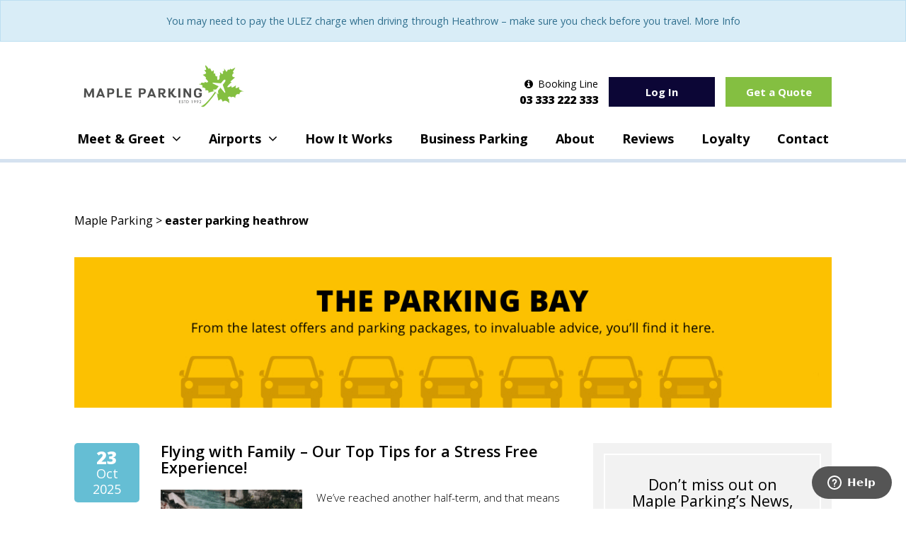

--- FILE ---
content_type: text/html; charset=UTF-8
request_url: https://www.mapleparking.co.uk/tag/easter-parking-heathrow/
body_size: 13569
content:

<!DOCTYPE html>
<html lang="en">

<head>
	<meta http-equiv="Content-Type" content="text/html; charset=UTF-8" />
	<title>easter parking heathrow Archives - Maple Parking</title>
	<link rel="profile" href="https://gmpg.org/xfn/11" />
	<link rel="icon" href="https://www.mapleparking.co.uk/wp-content/themes/maplemanor/favicon.ico" type="image/x-icon" />
	<link rel="stylesheet" href="https://www.mapleparking.co.uk/wp-content/themes/maplemanor/style.css?v=1.2" type="text/css" />
	<meta name="google-site-verification" content="wumT4TFbDkh9WGmgaP4nPMbbljTGBpo6cJP9tZqrvzQ" />
    <script src="https://www.google.com/recaptcha/api.js" async defer></script>
	
	<meta name='robots' content='index, follow, max-image-preview:large, max-snippet:-1, max-video-preview:-1' />

	<!-- This site is optimized with the Yoast SEO plugin v26.6 - https://yoast.com/wordpress/plugins/seo/ -->
	<link rel="canonical" href="https://www.mapleparking.co.uk/tag/easter-parking-heathrow/" />
	<meta property="og:locale" content="en_GB" />
	<meta property="og:type" content="article" />
	<meta property="og:title" content="easter parking heathrow Archives - Maple Parking" />
	<meta property="og:url" content="https://www.mapleparking.co.uk/tag/easter-parking-heathrow/" />
	<meta property="og:site_name" content="Maple Parking" />
	<meta name="twitter:card" content="summary_large_image" />
	<script type="application/ld+json" class="yoast-schema-graph">{"@context":"https://schema.org","@graph":[{"@type":"CollectionPage","@id":"https://www.mapleparking.co.uk/tag/easter-parking-heathrow/","url":"https://www.mapleparking.co.uk/tag/easter-parking-heathrow/","name":"easter parking heathrow Archives - Maple Parking","isPartOf":{"@id":"https://www.mapleparking.co.uk/#website"},"primaryImageOfPage":{"@id":"https://www.mapleparking.co.uk/tag/easter-parking-heathrow/#primaryimage"},"image":{"@id":"https://www.mapleparking.co.uk/tag/easter-parking-heathrow/#primaryimage"},"thumbnailUrl":"https://www.mapleparking.co.uk/wp-content/uploads/2024/03/Maple-Easter-promotion-Pakring.png","breadcrumb":{"@id":"https://www.mapleparking.co.uk/tag/easter-parking-heathrow/#breadcrumb"},"inLanguage":"en-GB"},{"@type":"ImageObject","inLanguage":"en-GB","@id":"https://www.mapleparking.co.uk/tag/easter-parking-heathrow/#primaryimage","url":"https://www.mapleparking.co.uk/wp-content/uploads/2024/03/Maple-Easter-promotion-Pakring.png","contentUrl":"https://www.mapleparking.co.uk/wp-content/uploads/2024/03/Maple-Easter-promotion-Pakring.png","width":537,"height":408,"caption":"Easter Airport Parking"},{"@type":"BreadcrumbList","@id":"https://www.mapleparking.co.uk/tag/easter-parking-heathrow/#breadcrumb","itemListElement":[{"@type":"ListItem","position":1,"name":"Home","item":"https://www.mapleparking.co.uk/"},{"@type":"ListItem","position":2,"name":"easter parking heathrow"}]},{"@type":"WebSite","@id":"https://www.mapleparking.co.uk/#website","url":"https://www.mapleparking.co.uk/","name":"Maple Parking","description":"Meet &amp; Greet Parking in Just 3 Easy Steps!","potentialAction":[{"@type":"SearchAction","target":{"@type":"EntryPoint","urlTemplate":"https://www.mapleparking.co.uk/?s={search_term_string}"},"query-input":{"@type":"PropertyValueSpecification","valueRequired":true,"valueName":"search_term_string"}}],"inLanguage":"en-GB"}]}</script>
	<!-- / Yoast SEO plugin. -->


<link rel='dns-prefetch' href='//ajax.googleapis.com' />
<link rel='dns-prefetch' href='//cdnjs.cloudflare.com' />
<link rel="alternate" type="application/rss+xml" title="Maple Parking &raquo; easter parking heathrow Tag Feed" href="https://www.mapleparking.co.uk/tag/easter-parking-heathrow/feed/" />
<style id='wp-img-auto-sizes-contain-inline-css' type='text/css'>
img:is([sizes=auto i],[sizes^="auto," i]){contain-intrinsic-size:3000px 1500px}
/*# sourceURL=wp-img-auto-sizes-contain-inline-css */
</style>
<style id='wp-emoji-styles-inline-css' type='text/css'>

	img.wp-smiley, img.emoji {
		display: inline !important;
		border: none !important;
		box-shadow: none !important;
		height: 1em !important;
		width: 1em !important;
		margin: 0 0.07em !important;
		vertical-align: -0.1em !important;
		background: none !important;
		padding: 0 !important;
	}
/*# sourceURL=wp-emoji-styles-inline-css */
</style>
<style id='wp-block-library-inline-css' type='text/css'>
:root{--wp-block-synced-color:#7a00df;--wp-block-synced-color--rgb:122,0,223;--wp-bound-block-color:var(--wp-block-synced-color);--wp-editor-canvas-background:#ddd;--wp-admin-theme-color:#007cba;--wp-admin-theme-color--rgb:0,124,186;--wp-admin-theme-color-darker-10:#006ba1;--wp-admin-theme-color-darker-10--rgb:0,107,160.5;--wp-admin-theme-color-darker-20:#005a87;--wp-admin-theme-color-darker-20--rgb:0,90,135;--wp-admin-border-width-focus:2px}@media (min-resolution:192dpi){:root{--wp-admin-border-width-focus:1.5px}}.wp-element-button{cursor:pointer}:root .has-very-light-gray-background-color{background-color:#eee}:root .has-very-dark-gray-background-color{background-color:#313131}:root .has-very-light-gray-color{color:#eee}:root .has-very-dark-gray-color{color:#313131}:root .has-vivid-green-cyan-to-vivid-cyan-blue-gradient-background{background:linear-gradient(135deg,#00d084,#0693e3)}:root .has-purple-crush-gradient-background{background:linear-gradient(135deg,#34e2e4,#4721fb 50%,#ab1dfe)}:root .has-hazy-dawn-gradient-background{background:linear-gradient(135deg,#faaca8,#dad0ec)}:root .has-subdued-olive-gradient-background{background:linear-gradient(135deg,#fafae1,#67a671)}:root .has-atomic-cream-gradient-background{background:linear-gradient(135deg,#fdd79a,#004a59)}:root .has-nightshade-gradient-background{background:linear-gradient(135deg,#330968,#31cdcf)}:root .has-midnight-gradient-background{background:linear-gradient(135deg,#020381,#2874fc)}:root{--wp--preset--font-size--normal:16px;--wp--preset--font-size--huge:42px}.has-regular-font-size{font-size:1em}.has-larger-font-size{font-size:2.625em}.has-normal-font-size{font-size:var(--wp--preset--font-size--normal)}.has-huge-font-size{font-size:var(--wp--preset--font-size--huge)}.has-text-align-center{text-align:center}.has-text-align-left{text-align:left}.has-text-align-right{text-align:right}.has-fit-text{white-space:nowrap!important}#end-resizable-editor-section{display:none}.aligncenter{clear:both}.items-justified-left{justify-content:flex-start}.items-justified-center{justify-content:center}.items-justified-right{justify-content:flex-end}.items-justified-space-between{justify-content:space-between}.screen-reader-text{border:0;clip-path:inset(50%);height:1px;margin:-1px;overflow:hidden;padding:0;position:absolute;width:1px;word-wrap:normal!important}.screen-reader-text:focus{background-color:#ddd;clip-path:none;color:#444;display:block;font-size:1em;height:auto;left:5px;line-height:normal;padding:15px 23px 14px;text-decoration:none;top:5px;width:auto;z-index:100000}html :where(.has-border-color){border-style:solid}html :where([style*=border-top-color]){border-top-style:solid}html :where([style*=border-right-color]){border-right-style:solid}html :where([style*=border-bottom-color]){border-bottom-style:solid}html :where([style*=border-left-color]){border-left-style:solid}html :where([style*=border-width]){border-style:solid}html :where([style*=border-top-width]){border-top-style:solid}html :where([style*=border-right-width]){border-right-style:solid}html :where([style*=border-bottom-width]){border-bottom-style:solid}html :where([style*=border-left-width]){border-left-style:solid}html :where(img[class*=wp-image-]){height:auto;max-width:100%}:where(figure){margin:0 0 1em}html :where(.is-position-sticky){--wp-admin--admin-bar--position-offset:var(--wp-admin--admin-bar--height,0px)}@media screen and (max-width:600px){html :where(.is-position-sticky){--wp-admin--admin-bar--position-offset:0px}}

/*# sourceURL=wp-block-library-inline-css */
</style><style id='global-styles-inline-css' type='text/css'>
:root{--wp--preset--aspect-ratio--square: 1;--wp--preset--aspect-ratio--4-3: 4/3;--wp--preset--aspect-ratio--3-4: 3/4;--wp--preset--aspect-ratio--3-2: 3/2;--wp--preset--aspect-ratio--2-3: 2/3;--wp--preset--aspect-ratio--16-9: 16/9;--wp--preset--aspect-ratio--9-16: 9/16;--wp--preset--color--black: #000000;--wp--preset--color--cyan-bluish-gray: #abb8c3;--wp--preset--color--white: #ffffff;--wp--preset--color--pale-pink: #f78da7;--wp--preset--color--vivid-red: #cf2e2e;--wp--preset--color--luminous-vivid-orange: #ff6900;--wp--preset--color--luminous-vivid-amber: #fcb900;--wp--preset--color--light-green-cyan: #7bdcb5;--wp--preset--color--vivid-green-cyan: #00d084;--wp--preset--color--pale-cyan-blue: #8ed1fc;--wp--preset--color--vivid-cyan-blue: #0693e3;--wp--preset--color--vivid-purple: #9b51e0;--wp--preset--gradient--vivid-cyan-blue-to-vivid-purple: linear-gradient(135deg,rgb(6,147,227) 0%,rgb(155,81,224) 100%);--wp--preset--gradient--light-green-cyan-to-vivid-green-cyan: linear-gradient(135deg,rgb(122,220,180) 0%,rgb(0,208,130) 100%);--wp--preset--gradient--luminous-vivid-amber-to-luminous-vivid-orange: linear-gradient(135deg,rgb(252,185,0) 0%,rgb(255,105,0) 100%);--wp--preset--gradient--luminous-vivid-orange-to-vivid-red: linear-gradient(135deg,rgb(255,105,0) 0%,rgb(207,46,46) 100%);--wp--preset--gradient--very-light-gray-to-cyan-bluish-gray: linear-gradient(135deg,rgb(238,238,238) 0%,rgb(169,184,195) 100%);--wp--preset--gradient--cool-to-warm-spectrum: linear-gradient(135deg,rgb(74,234,220) 0%,rgb(151,120,209) 20%,rgb(207,42,186) 40%,rgb(238,44,130) 60%,rgb(251,105,98) 80%,rgb(254,248,76) 100%);--wp--preset--gradient--blush-light-purple: linear-gradient(135deg,rgb(255,206,236) 0%,rgb(152,150,240) 100%);--wp--preset--gradient--blush-bordeaux: linear-gradient(135deg,rgb(254,205,165) 0%,rgb(254,45,45) 50%,rgb(107,0,62) 100%);--wp--preset--gradient--luminous-dusk: linear-gradient(135deg,rgb(255,203,112) 0%,rgb(199,81,192) 50%,rgb(65,88,208) 100%);--wp--preset--gradient--pale-ocean: linear-gradient(135deg,rgb(255,245,203) 0%,rgb(182,227,212) 50%,rgb(51,167,181) 100%);--wp--preset--gradient--electric-grass: linear-gradient(135deg,rgb(202,248,128) 0%,rgb(113,206,126) 100%);--wp--preset--gradient--midnight: linear-gradient(135deg,rgb(2,3,129) 0%,rgb(40,116,252) 100%);--wp--preset--font-size--small: 13px;--wp--preset--font-size--medium: 20px;--wp--preset--font-size--large: 36px;--wp--preset--font-size--x-large: 42px;--wp--preset--spacing--20: 0.44rem;--wp--preset--spacing--30: 0.67rem;--wp--preset--spacing--40: 1rem;--wp--preset--spacing--50: 1.5rem;--wp--preset--spacing--60: 2.25rem;--wp--preset--spacing--70: 3.38rem;--wp--preset--spacing--80: 5.06rem;--wp--preset--shadow--natural: 6px 6px 9px rgba(0, 0, 0, 0.2);--wp--preset--shadow--deep: 12px 12px 50px rgba(0, 0, 0, 0.4);--wp--preset--shadow--sharp: 6px 6px 0px rgba(0, 0, 0, 0.2);--wp--preset--shadow--outlined: 6px 6px 0px -3px rgb(255, 255, 255), 6px 6px rgb(0, 0, 0);--wp--preset--shadow--crisp: 6px 6px 0px rgb(0, 0, 0);}:where(.is-layout-flex){gap: 0.5em;}:where(.is-layout-grid){gap: 0.5em;}body .is-layout-flex{display: flex;}.is-layout-flex{flex-wrap: wrap;align-items: center;}.is-layout-flex > :is(*, div){margin: 0;}body .is-layout-grid{display: grid;}.is-layout-grid > :is(*, div){margin: 0;}:where(.wp-block-columns.is-layout-flex){gap: 2em;}:where(.wp-block-columns.is-layout-grid){gap: 2em;}:where(.wp-block-post-template.is-layout-flex){gap: 1.25em;}:where(.wp-block-post-template.is-layout-grid){gap: 1.25em;}.has-black-color{color: var(--wp--preset--color--black) !important;}.has-cyan-bluish-gray-color{color: var(--wp--preset--color--cyan-bluish-gray) !important;}.has-white-color{color: var(--wp--preset--color--white) !important;}.has-pale-pink-color{color: var(--wp--preset--color--pale-pink) !important;}.has-vivid-red-color{color: var(--wp--preset--color--vivid-red) !important;}.has-luminous-vivid-orange-color{color: var(--wp--preset--color--luminous-vivid-orange) !important;}.has-luminous-vivid-amber-color{color: var(--wp--preset--color--luminous-vivid-amber) !important;}.has-light-green-cyan-color{color: var(--wp--preset--color--light-green-cyan) !important;}.has-vivid-green-cyan-color{color: var(--wp--preset--color--vivid-green-cyan) !important;}.has-pale-cyan-blue-color{color: var(--wp--preset--color--pale-cyan-blue) !important;}.has-vivid-cyan-blue-color{color: var(--wp--preset--color--vivid-cyan-blue) !important;}.has-vivid-purple-color{color: var(--wp--preset--color--vivid-purple) !important;}.has-black-background-color{background-color: var(--wp--preset--color--black) !important;}.has-cyan-bluish-gray-background-color{background-color: var(--wp--preset--color--cyan-bluish-gray) !important;}.has-white-background-color{background-color: var(--wp--preset--color--white) !important;}.has-pale-pink-background-color{background-color: var(--wp--preset--color--pale-pink) !important;}.has-vivid-red-background-color{background-color: var(--wp--preset--color--vivid-red) !important;}.has-luminous-vivid-orange-background-color{background-color: var(--wp--preset--color--luminous-vivid-orange) !important;}.has-luminous-vivid-amber-background-color{background-color: var(--wp--preset--color--luminous-vivid-amber) !important;}.has-light-green-cyan-background-color{background-color: var(--wp--preset--color--light-green-cyan) !important;}.has-vivid-green-cyan-background-color{background-color: var(--wp--preset--color--vivid-green-cyan) !important;}.has-pale-cyan-blue-background-color{background-color: var(--wp--preset--color--pale-cyan-blue) !important;}.has-vivid-cyan-blue-background-color{background-color: var(--wp--preset--color--vivid-cyan-blue) !important;}.has-vivid-purple-background-color{background-color: var(--wp--preset--color--vivid-purple) !important;}.has-black-border-color{border-color: var(--wp--preset--color--black) !important;}.has-cyan-bluish-gray-border-color{border-color: var(--wp--preset--color--cyan-bluish-gray) !important;}.has-white-border-color{border-color: var(--wp--preset--color--white) !important;}.has-pale-pink-border-color{border-color: var(--wp--preset--color--pale-pink) !important;}.has-vivid-red-border-color{border-color: var(--wp--preset--color--vivid-red) !important;}.has-luminous-vivid-orange-border-color{border-color: var(--wp--preset--color--luminous-vivid-orange) !important;}.has-luminous-vivid-amber-border-color{border-color: var(--wp--preset--color--luminous-vivid-amber) !important;}.has-light-green-cyan-border-color{border-color: var(--wp--preset--color--light-green-cyan) !important;}.has-vivid-green-cyan-border-color{border-color: var(--wp--preset--color--vivid-green-cyan) !important;}.has-pale-cyan-blue-border-color{border-color: var(--wp--preset--color--pale-cyan-blue) !important;}.has-vivid-cyan-blue-border-color{border-color: var(--wp--preset--color--vivid-cyan-blue) !important;}.has-vivid-purple-border-color{border-color: var(--wp--preset--color--vivid-purple) !important;}.has-vivid-cyan-blue-to-vivid-purple-gradient-background{background: var(--wp--preset--gradient--vivid-cyan-blue-to-vivid-purple) !important;}.has-light-green-cyan-to-vivid-green-cyan-gradient-background{background: var(--wp--preset--gradient--light-green-cyan-to-vivid-green-cyan) !important;}.has-luminous-vivid-amber-to-luminous-vivid-orange-gradient-background{background: var(--wp--preset--gradient--luminous-vivid-amber-to-luminous-vivid-orange) !important;}.has-luminous-vivid-orange-to-vivid-red-gradient-background{background: var(--wp--preset--gradient--luminous-vivid-orange-to-vivid-red) !important;}.has-very-light-gray-to-cyan-bluish-gray-gradient-background{background: var(--wp--preset--gradient--very-light-gray-to-cyan-bluish-gray) !important;}.has-cool-to-warm-spectrum-gradient-background{background: var(--wp--preset--gradient--cool-to-warm-spectrum) !important;}.has-blush-light-purple-gradient-background{background: var(--wp--preset--gradient--blush-light-purple) !important;}.has-blush-bordeaux-gradient-background{background: var(--wp--preset--gradient--blush-bordeaux) !important;}.has-luminous-dusk-gradient-background{background: var(--wp--preset--gradient--luminous-dusk) !important;}.has-pale-ocean-gradient-background{background: var(--wp--preset--gradient--pale-ocean) !important;}.has-electric-grass-gradient-background{background: var(--wp--preset--gradient--electric-grass) !important;}.has-midnight-gradient-background{background: var(--wp--preset--gradient--midnight) !important;}.has-small-font-size{font-size: var(--wp--preset--font-size--small) !important;}.has-medium-font-size{font-size: var(--wp--preset--font-size--medium) !important;}.has-large-font-size{font-size: var(--wp--preset--font-size--large) !important;}.has-x-large-font-size{font-size: var(--wp--preset--font-size--x-large) !important;}
/*# sourceURL=global-styles-inline-css */
</style>

<style id='classic-theme-styles-inline-css' type='text/css'>
/*! This file is auto-generated */
.wp-block-button__link{color:#fff;background-color:#32373c;border-radius:9999px;box-shadow:none;text-decoration:none;padding:calc(.667em + 2px) calc(1.333em + 2px);font-size:1.125em}.wp-block-file__button{background:#32373c;color:#fff;text-decoration:none}
/*# sourceURL=/wp-includes/css/classic-themes.min.css */
</style>
<link rel='stylesheet' id='jqueryui-css' href='//cdnjs.cloudflare.com/ajax/libs/jqueryui/1.12.1/jquery-ui.min.css' type='text/css' media='all' />
<link rel='stylesheet' id='bootstrap-css' href='https://www.mapleparking.co.uk/wp-content/themes/maplemanor/assets/css/bootstrap.min.css' type='text/css' media='all' />
<link rel='stylesheet' id='fontawesome-css' href='https://www.mapleparking.co.uk/wp-content/themes/maplemanor/assets/css/font-awesome.min.css' type='text/css' media='all' />
<link rel='stylesheet' id='classic-css' href='https://www.mapleparking.co.uk/wp-content/themes/maplemanor/assets/css/classic.css' type='text/css' media='all' />
<link rel='stylesheet' id='classictime-css' href='https://www.mapleparking.co.uk/wp-content/themes/maplemanor/assets/css/classic.time.css' type='text/css' media='all' />
<link rel='stylesheet' id='classicdate-css' href='https://www.mapleparking.co.uk/wp-content/themes/maplemanor/assets/css/classic.date.css' type='text/css' media='all' />
<link rel='stylesheet' id='slick-css' href='https://www.mapleparking.co.uk/wp-content/themes/maplemanor/assets/css/slick.css' type='text/css' media='all' />
<link rel='stylesheet' id='slicktheme-css' href='https://www.mapleparking.co.uk/wp-content/themes/maplemanor/assets/css/slick-theme.css' type='text/css' media='all' />
<link rel='stylesheet' id='formValidation-css' href='https://www.mapleparking.co.uk/wp-content/themes/maplemanor/assets/css/formValidation.min.css' type='text/css' media='all' />
<script type="text/javascript" src="//ajax.googleapis.com/ajax/libs/jquery/3.1.1/jquery.min.js" id="jquery-js"></script>
<script type="text/javascript" src="https://www.mapleparking.co.uk/wp-content/themes/maplemanor/assets/js/tether.min.js?ver=6.9" id="tether-js"></script>
<script type="text/javascript" src="https://www.mapleparking.co.uk/wp-content/themes/maplemanor/assets/js/bootstrap.min.js?ver=6.9" id="bootstrap-js"></script>
<script type="text/javascript" src="https://www.mapleparking.co.uk/wp-content/themes/maplemanor/assets/js/slick.min.js?ver=6.9" id="slickjs-js"></script>
<script type="text/javascript" src="https://www.mapleparking.co.uk/wp-content/themes/maplemanor/assets/js/jquery.sticky.js?ver=6.9" id="stickyjs-js"></script>
<script type="text/javascript" src="https://www.mapleparking.co.uk/wp-content/themes/maplemanor/assets/js/picker.js?ver=6.9" id="picker-js"></script>
<script type="text/javascript" src="https://www.mapleparking.co.uk/wp-content/themes/maplemanor/assets/js/picker.time.js?ver=6.9" id="pickertime-js"></script>
<script type="text/javascript" src="https://www.mapleparking.co.uk/wp-content/themes/maplemanor/assets/js/picker.date.js?ver=6.9" id="pickerdate-js"></script>
<script type="text/javascript" src="https://www.mapleparking.co.uk/wp-content/themes/maplemanor/assets/js/formValidation.min.js?ver=6.9" id="formValidation-js"></script>
<script type="text/javascript" src="https://www.mapleparking.co.uk/wp-content/themes/maplemanor/assets/js/formValidation.popular.min.js?ver=6.9" id="formValidationPopular-js"></script>
<script type="text/javascript" src="https://www.mapleparking.co.uk/wp-content/themes/maplemanor/assets/js/framework/bootstrap4.min.js?ver=6.9" id="formValidationFramework-js"></script>
<script type="text/javascript" id="globaljs6-js-extra">
/* <![CDATA[ */
var ajax_object = {"ajaxurl":"https://www.mapleparking.co.uk/wp-admin/admin-ajax.php"};
//# sourceURL=globaljs6-js-extra
/* ]]> */
</script>
<script type="text/javascript" src="https://www.mapleparking.co.uk/wp-content/themes/maplemanor/assets/js/global_6.js?ver=30" id="globaljs6-js"></script>
<link rel="https://api.w.org/" href="https://www.mapleparking.co.uk/wp-json/" /><link rel="alternate" title="JSON" type="application/json" href="https://www.mapleparking.co.uk/wp-json/wp/v2/tags/181" /><!-- There is no amphtml version available for this URL. -->		<style type="text/css" id="wp-custom-css">
			html.menu-open {
	overflow: hidden;
}

nav.menu-container-enabled {
	overflow-y: scroll;
}


section.where-we-greet .meet-logo-slider img {
	max-width: 200px;
}		</style>
		
	<!-- Google Tag Manager -->
	<script>(function(w,d,s,l,i){w[l]=w[l]||[];w[l].push({'gtm.start':
	new Date().getTime(),event:'gtm.js'});var f=d.getElementsByTagName(s)[0],
	j=d.createElement(s),dl=l!='dataLayer'?'&l='+l:'';j.async=true;j.src=
	'https://www.googletagmanager.com/gtm.js?id='+i+dl;f.parentNode.insertBefore(j,f);
	})(window,document,'script','dataLayer','GTM-57XXFHPC');</script>
	<!-- End Google Tag Manager -->

	<!--[if lt IE 9]>
	<link rel="stylesheet" type="text/css" href="https://www.mapleparking.co.uk/wp-content/themes/maplemanor/assets/css/ie-8.css" />
	<![endif]-->

	<!-- TrustBox script -->
	<script type="text/javascript" src="//widget.trustpilot.com/bootstrap/v5/tp.widget.bootstrap.min.js" async></script>
	<!-- End TrustBox script -->

	<script type="text/javascript" src="https://api.feefo.com/api/javascript/maple-parking"></script>

	<script>
		(function(i, s, o, g, r, a, m) {
			i['GoogleAnalyticsObject'] = r;
			i[r] = i[r] || function() {
				(i[r].q = i[r].q || []).push(arguments)
			}, i[r].l = 1 * new Date();
			a = s.createElement(o),
				m = s.getElementsByTagName(o)[0];
			a.async = 1;
			a.src = g;
			m.parentNode.insertBefore(a, m)
		})(window, document, 'script', 'https://www.google-analytics.com/analytics.js', 'ga');

		ga('create', 'UA-62723117-1', 'auto');
		ga('send', 'pageview');
	</script>

	<!--Start of Zendesk Chat Script-->
	<script type="text/javascript">
		window.$zopim || (function(d, s) {
			var z = $zopim = function(c) {
					z._.push(c)
				},
				$ = z.s =
				d.createElement(s),
				e = d.getElementsByTagName(s)[0];
			z.set = function(o) {
				z.set.
				_.push(o)
			};
			z._ = [];
			z.set._ = [];
			$.async = !0;
			$.setAttribute("charset", "utf-8");
			$.src = "https://v2.zopim.com/?4frCjTLdeWrKpMchKvLWObxHS7XG7oY4";
			z.t = +new Date;
			$.
			type = "text/javascript";
			e.parentNode.insertBefore($, e)
		})(document, "script");
	</script>
	<!--End of Zendesk Chat Script-->


	<!-- Global site tag (gtag.js) - Google Ads: 945324851 -->
	<script async src="https://www.googletagmanager.com/gtag/js?id=AW-945324851"></script>
	<script>
		window.dataLayer = window.dataLayer || [];

		function gtag() {
			dataLayer.push(arguments);
		}
		gtag('js', new Date());
		gtag('config', 'AW-945324851');
	</script>

	<!-- Facebook Pixel Code -->
	<script>
		! function(f, b, e, v, n, t, s) {
			if (f.fbq) return;
			n = f.fbq = function() {
				n.callMethod ?
					n.callMethod.apply(n, arguments) : n.queue.push(arguments)
			};
			if (!f._fbq) f._fbq = n;
			n.push = n;
			n.loaded = !0;
			n.version = '2.0';
			n.queue = [];
			t = b.createElement(e);
			t.async = !0;
			t.src = v;
			s = b.getElementsByTagName(e)[0];
			s.parentNode.insertBefore(t, s)
		}(window, document, 'script',
			'https://connect.facebook.net/en_US/fbevents.js');
		fbq('init', '3963088390683607');
		fbq('track', 'PageView');
	</script>
	<noscript><img height="1" width="1" style="display:none" src="https://www.facebook.com/tr?id=432576454130835&ev=PageView&noscript=1" /></noscript>
	<!-- End Facebook Pixel Code -->

	<!-- Hotjar Tracking Code for https://www.mapleparking.co.uk/ -->
	<script>
		(function(h,o,t,j,a,r){
			h.hj=h.hj||function(){(h.hj.q=h.hj.q||[]).push(arguments)};
			h._hjSettings={hjid:3894699,hjsv:6};
			a=o.getElementsByTagName('head')[0];
			r=o.createElement('script');r.async=1;
			r.src=t+h._hjSettings.hjid+j+h._hjSettings.hjsv;
			a.appendChild(r);
		})(window,document,'https://static.hotjar.com/c/hotjar-','.js?sv=');
	</script>

</head>

<body class="archive tag-easter-parking-heathrow tag-181 wp-theme-maplemanor">
	<a href="https://www.mapleparking.co.uk/ulez/" class="alert alert-info mb-0 text-center d-block" style="text-align: center;">
		You may need to pay the ULEZ charge when driving through Heathrow – make sure you check before you travel. More Info
	</a>
	<header>
		<div class="header--top">
			<div class="container">
				<div class="row">
					<div class="col-xl-3">
						<a href="/">
														<img class="logo" src="https://www.mapleparking.co.uk/wp-content/themes/maplemanor/assets/images/logo.png" alt="Maple Parking" title="Maple Meet &amp; Greet Parking">
						</a>
					</div>

					<div class="col-xl-3">
						<!-- TrustBox widget - Micro Star -->
						<div class="trustpilot-widget" data-locale="en-GB" data-template-id="5419b732fbfb950b10de65e5" data-businessunit-id="562773060000ff00058497c0" data-style-height="24px" data-style-width="100%" data-theme="light" data-stars="4,5">
							<a href="https://uk.trustpilot.com/review/maplemanorparking.net" target="_blank">Trustpilot</a>
						</div>
						<!-- End TrustBox widget -->
					</div>

					<div class="col-xl-6">
						<div class="buttons-wrapper">
							<div class="contact" data-toggle="tooltip" data-placement="bottom" title="Normal call charges apply - same as 01 and 02 numbers">
								<i class="fa fa-fw fa-info-circle"></i> Booking Line <strong>03 333 222 333</strong>
							</div>

															<a class="button" href="/login">Log In</a>
							
							<a class="button green" href="/booking/select-a-booking/">Get a Quote</a>

						</div>
					</div>

				</div>
			</div>
		</div>




		<nav class="primary">
    <div class="inner">
    	<ul>
            <li><a href="/meet-and-greet-airport-parking/">Meet &amp; Greet <i class="fa fa-angle-down" aria-hidden="true"></i></a>
                <div class="child-dropdown">
                    <div class="inner">
                        <ul>
                            <li>
                                <a href="/meet-and-greet-gatwick-south/">
                                    Gatwick South
                                </a>
                            </li>
                            <li>
                                <a href="/gatwick-north-terminal/">
                                    Gatwick North
                                </a>
                            </li>
                            <li>
                                <a href="/meet-and-greet-heathrow/">
                                    Heathrow
                                </a>
                            </li>
                            <li>
                                <a href="/meet-and-greet-parking-at-birmingham/">
                                    Birmingham
                                </a>
                            </li>
                            <li>
                                <a href="/meet-and-greet-luton/">
                                    Luton
                                </a>
                            </li>

                        </ul>
                    </div>
                </div>
            </li>
    		<li><a href="/airport/">Airports <i class="fa fa-angle-down" aria-hidden="true"></i></a>
    			<ul class="child-dropdown">
                    <div class="inner">
                        <ul>
                            <li>
                                <a href="/airport/gatwick/"> 
                                    Gatwick South
                                </a>
                            </li>
                            <li>
                                <a href="/airport/gatwick/">
                                    Gatwick North
                                </a>
                            </li>
                            <li>
                                <a href="/airport/heathrow/">
                                    Heathrow
                                </a>
                            </li>
                            <li>
                                <a href="/airport/birmingham/">
                                    Birmingham
                                </a>
                            </li>
                            <li>
                                <a href="/airport/stansted/">
                                    Stansted
                                </a>
                            </li>
                            <li>
                                <a href="/airport/southend/">
                                    Southend
                                </a>
                            </li>
                            <li>
                                <a href="/airport/luton/">
                                    Luton
                                </a>
                            </li>
                            <li>
                                <a href="/airport/manchester/">
                                    Manchester
                                </a>
                            </li>
                            <!--<li>
                                <a href="/airport/airport-airport-southampton/">
                                    Southampton
                                </a>
                            </li>-->
                        </ul>
                    </div>
    			</ul>
    		</li>
                		<li>
    			<a href="/how-it-works">How It Works</a>
    		</li>
            <li>
    			<a href="/business-travellers/">Business Parking</a>
    		</li>
    		<li>
    			<a href="/about-us/">About</a>
    		</li>
    		<li>
    			<a href="/reviews/">Reviews</a>
    		</li>
            <li>
    			<a href="/rewards-loyalty/">Loyalty</a>
    		</li>
            <li>
    			<a href="/contact-us/">Contact</a>
    		</li>

    	</ul>
    </div>
</nav>


	</header>
	<div class="clearfix"></div>

<div id="border-bottom"></div>

<div class="container">
	<div class="row">
		<div class="col-xl-12 t40">
			<div id="breadcrumbs">
				<!-- Breadcrumb NavXT 7.5.0 -->
<span property="itemListElement" typeof="ListItem"><a property="item" typeof="WebPage" title="Go to Maple Parking." href="https://www.mapleparking.co.uk" class="home" ><span property="name">Maple Parking</span></a><meta property="position" content="1"></span> &gt; <span property="itemListElement" typeof="ListItem"><span property="name" class="archive taxonomy post_tag current-item">easter parking heathrow</span><meta property="url" content="https://www.mapleparking.co.uk/tag/easter-parking-heathrow/"><meta property="position" content="2"></span>			</div>
		</div>

		<div class="col-xl-12 b50">
			<img alt="Maple Parking Latest News" title="Maple Parking Latest News" src="https://www.mapleparking.co.uk/wp-content/themes/maplemanor/assets/images/blogmainBG.jpg">
		</div>

		<div class="col-xl-8 about">
			
					<div class="post-wrapper b40">
						<div class="row">
							<div class="col-xl-2">
								<div class="post-date">
									<strong>23</strong>
									<span class="month">Oct</span>
									<span class="year">2025</span>
								</div>
							</div>
							<div class="col-xl-10 b30">
								<h4><a href="https://www.mapleparking.co.uk/latest-news/flying-with-family/">Flying with Family &#8211; Our Top Tips for a Stress Free Experience!</a></h4>

								<a class="pull-left" href="https://www.mapleparking.co.uk/latest-news/flying-with-family/" title="Flying with Family &#8211; Our Top Tips for a Stress Free Experience!">					              <img width="200" height="200" src="https://www.mapleparking.co.uk/wp-content/uploads/2025/10/Maple-Parking-Family-Holiday-Planning-200x200.png" class="attachment-cat-thumb size-cat-thumb wp-post-image" alt="Half Term Holiday Planning" decoding="async" srcset="https://www.mapleparking.co.uk/wp-content/uploads/2025/10/Maple-Parking-Family-Holiday-Planning-200x200.png 200w, https://www.mapleparking.co.uk/wp-content/uploads/2025/10/Maple-Parking-Family-Holiday-Planning-150x150.png 150w" sizes="(max-width: 200px) 100vw, 200px" />					              					            </a>

					            <p>We&#8217;ve reached another half-term, and that means busy times for us, as many of you have booked and plan to travel abroad for some much-needed family time, rest, and recharge! Travelling abroad with your family means making memories that last a lifetime; however, it requires careful planning and organisation. Here are our top tips to [&hellip;]</p>
					            <a class="read-more" href="https://www.mapleparking.co.uk/latest-news/flying-with-family/">
						            <i class="fa fa-angle-right" style="margin-right: 5px;" aria-hidden="true"></i>Read More
						        </a>
							</div>
							<div class="col-xl-12">
								<div class="post-tags">
									<div class="pull-left">
										Tags: <a href="https://www.mapleparking.co.uk/tag/children-holidays/" rel="tag">children holidays</a>, <a href="https://www.mapleparking.co.uk/tag/escape-to-the-sun/" rel="tag">escape to the sun</a>, <a href="https://www.mapleparking.co.uk/tag/half-term-break/" rel="tag">half term break</a>, <a href="https://www.mapleparking.co.uk/tag/half-term-holiday-planning/" rel="tag">half term holiday planning</a>, <a href="https://www.mapleparking.co.uk/tag/half-term-holidays/" rel="tag">half term holidays</a>, <a href="https://www.mapleparking.co.uk/tag/half-term-plans/" rel="tag">half term plans</a>, <a href="https://www.mapleparking.co.uk/tag/tip-for-holidays-abroad/" rel="tag">tip for holidays abroad</a>									</div>
									<div class="social-share pull-right">
										Share: <i class="fa fa-facebook-square" aria-hidden="true"></i> <i class="fa fa-twitter" aria-hidden="true"></i>
									</div>
									<div class="clearfix"></div>
								</div>
							</div>
						</div>
					</div>

				
					<div class="post-wrapper b40">
						<div class="row">
							<div class="col-xl-2">
								<div class="post-date">
									<strong>17</strong>
									<span class="month">Sep</span>
									<span class="year">2025</span>
								</div>
							</div>
							<div class="col-xl-10 b30">
								<h4><a href="https://www.mapleparking.co.uk/latest-news/meet-and-greet-airport-parking-explained/">Is Meet &#038; Greet Airport Parking the best?</a></h4>

								<a class="pull-left" href="https://www.mapleparking.co.uk/latest-news/meet-and-greet-airport-parking-explained/" title="Is Meet &#038; Greet Airport Parking the best?">					              <img width="200" height="200" src="https://www.mapleparking.co.uk/wp-content/uploads/2025/09/Meet-and-Greet-Parking-at-the-Airport-200x200.png" class="attachment-cat-thumb size-cat-thumb wp-post-image" alt="" decoding="async" srcset="https://www.mapleparking.co.uk/wp-content/uploads/2025/09/Meet-and-Greet-Parking-at-the-Airport-200x200.png 200w, https://www.mapleparking.co.uk/wp-content/uploads/2025/09/Meet-and-Greet-Parking-at-the-Airport-150x150.png 150w" sizes="(max-width: 200px) 100vw, 200px" />					              					            </a>

					            <p>If you’re looking for a seamless and fast airport parking experience, Meet and Greet is hard to beat. Choosing our Meet and Greet at the airport has several benefits, especially if you are looking for convenience, speed, and ease. Here are some reasons why it might be a great option for you: 1. Maximum Convenience: [&hellip;]</p>
					            <a class="read-more" href="https://www.mapleparking.co.uk/latest-news/meet-and-greet-airport-parking-explained/">
						            <i class="fa fa-angle-right" style="margin-right: 5px;" aria-hidden="true"></i>Read More
						        </a>
							</div>
							<div class="col-xl-12">
								<div class="post-tags">
									<div class="pull-left">
										Tags: <a href="https://www.mapleparking.co.uk/tag/meet-and-greet-airport-parking/" rel="tag">meet and greet airport parking</a>, <a href="https://www.mapleparking.co.uk/tag/meet-and-greet-gatwick/" rel="tag">meet and greet gatwick</a>, <a href="https://www.mapleparking.co.uk/tag/meet-and-greet-heathrow/" rel="tag">meet and greet heathrow</a>, <a href="https://www.mapleparking.co.uk/tag/meet-and-greet-parking/" rel="tag">meet and greet parking</a>, <a href="https://www.mapleparking.co.uk/tag/parking-at-the-airport/" rel="tag">parking at the airport</a>									</div>
									<div class="social-share pull-right">
										Share: <i class="fa fa-facebook-square" aria-hidden="true"></i> <i class="fa fa-twitter" aria-hidden="true"></i>
									</div>
									<div class="clearfix"></div>
								</div>
							</div>
						</div>
					</div>

				
					<div class="post-wrapper b40">
						<div class="row">
							<div class="col-xl-2">
								<div class="post-date">
									<strong>15</strong>
									<span class="month">Sep</span>
									<span class="year">2025</span>
								</div>
							</div>
							<div class="col-xl-10 b30">
								<h4><a href="https://www.mapleparking.co.uk/holiday-travel/how-to-choose-the-best-airport-parking-for-your-trip/">How to Choose the Best Airport Parking for Your Trip</a></h4>

								<a class="pull-left" href="https://www.mapleparking.co.uk/holiday-travel/how-to-choose-the-best-airport-parking-for-your-trip/" title="How to Choose the Best Airport Parking for Your Trip">					              <img width="200" height="200" src="https://www.mapleparking.co.uk/wp-content/uploads/2025/09/15-9-How-to-Choose-the-Best-Airport-Parking-for-Your-Trip-Blog-200x200.jpg" class="attachment-cat-thumb size-cat-thumb wp-post-image" alt="How to Choose the Best Airport Parking for Your Trip - Maple Parking" decoding="async" srcset="https://www.mapleparking.co.uk/wp-content/uploads/2025/09/15-9-How-to-Choose-the-Best-Airport-Parking-for-Your-Trip-Blog-200x200.jpg 200w, https://www.mapleparking.co.uk/wp-content/uploads/2025/09/15-9-How-to-Choose-the-Best-Airport-Parking-for-Your-Trip-Blog-150x150.jpg 150w" sizes="(max-width: 200px) 100vw, 200px" />					              					            </a>

					            <p>✈️ How to Choose the Best Airport Parking for Your Trip &#8211; When planning a trip, most people focus on flights, accommodation, and packing — but one essential detail often gets overlooked: airport parking. Choosing the right parking option not only helps you save money, but also makes your journey smoother from start to finish. [&hellip;]</p>
					            <a class="read-more" href="https://www.mapleparking.co.uk/holiday-travel/how-to-choose-the-best-airport-parking-for-your-trip/">
						            <i class="fa fa-angle-right" style="margin-right: 5px;" aria-hidden="true"></i>Read More
						        </a>
							</div>
							<div class="col-xl-12">
								<div class="post-tags">
									<div class="pull-left">
																			</div>
									<div class="social-share pull-right">
										Share: <i class="fa fa-facebook-square" aria-hidden="true"></i> <i class="fa fa-twitter" aria-hidden="true"></i>
									</div>
									<div class="clearfix"></div>
								</div>
							</div>
						</div>
					</div>

								
			<div class="nav-previous alignleft"></div>
			<div class="nav-next alignright"></div>


		</div>

		<div class="col-xl-4">
			
	<div class="category-sidebar">
		<div class="inner-border">
			<h4>Don’t miss out on <br />Maple Parking’s News, Offers & Advice.</h4>
			<p>Approved Meet & Greet Parking - Maple Parking are at your service.</p>

						<div class="textwidget"><hr></div>
		
		
		<h4>Most Popular Posts</h4>
		<ul>
											<li>
					<a href="https://www.mapleparking.co.uk/latest-news/flying-with-family/">Flying with Family &#8211; Our Top Tips for a Stress Free Experience!</a>
									</li>
											<li>
					<a href="https://www.mapleparking.co.uk/latest-news/meet-and-greet-airport-parking-explained/">Is Meet &#038; Greet Airport Parking the best?</a>
									</li>
											<li>
					<a href="https://www.mapleparking.co.uk/holiday-travel/how-to-choose-the-best-airport-parking-for-your-trip/">How to Choose the Best Airport Parking for Your Trip</a>
									</li>
					</ul>

					<div class="textwidget"><hr></div>
		<h4>Most Popular Tags</h4><div class="tagcloud"><a href="https://www.mapleparking.co.uk/tag/airport/" class="tag-cloud-link tag-link-9 tag-link-position-1" style="font-size: 14.913580246914pt;" aria-label="#airport (4 items)">#airport</a>
<a href="https://www.mapleparking.co.uk/tag/easter/" class="tag-cloud-link tag-link-10 tag-link-position-2" style="font-size: 11.111111111111pt;" aria-label="#easter (2 items)">#easter</a>
<a href="https://www.mapleparking.co.uk/tag/meet-greet/" class="tag-cloud-link tag-link-7 tag-link-position-3" style="font-size: 14.913580246914pt;" aria-label="#meet &amp; greet (4 items)">#meet &amp; greet</a>
<a href="https://www.mapleparking.co.uk/tag/newwebsite/" class="tag-cloud-link tag-link-12 tag-link-position-4" style="font-size: 8pt;" aria-label="#newwebsite (1 item)">#newwebsite</a>
<a href="https://www.mapleparking.co.uk/tag/notice/" class="tag-cloud-link tag-link-13 tag-link-position-5" style="font-size: 8pt;" aria-label="#notice (1 item)">#notice</a>
<a href="https://www.mapleparking.co.uk/tag/parking/" class="tag-cloud-link tag-link-8 tag-link-position-6" style="font-size: 13.185185185185pt;" aria-label="#parking (3 items)">#parking</a>
<a href="https://www.mapleparking.co.uk/tag/schoolholidays/" class="tag-cloud-link tag-link-11 tag-link-position-7" style="font-size: 13.185185185185pt;" aria-label="#schoolholidays (3 items)">#schoolholidays</a>
<a href="https://www.mapleparking.co.uk/tag/airport-awards/" class="tag-cloud-link tag-link-20 tag-link-position-8" style="font-size: 8pt;" aria-label="Airport Awards (1 item)">Airport Awards</a>
<a href="https://www.mapleparking.co.uk/tag/airport-meet-and-greet/" class="tag-cloud-link tag-link-74 tag-link-position-9" style="font-size: 11.111111111111pt;" aria-label="airport meet and greet (2 items)">airport meet and greet</a>
<a href="https://www.mapleparking.co.uk/tag/airport-parking/" class="tag-cloud-link tag-link-87 tag-link-position-10" style="font-size: 20.79012345679pt;" aria-label="Airport Parking (10 items)">Airport Parking</a>
<a href="https://www.mapleparking.co.uk/tag/airport-parking-discount/" class="tag-cloud-link tag-link-83 tag-link-position-11" style="font-size: 11.111111111111pt;" aria-label="airport parking discount (2 items)">airport parking discount</a>
<a href="https://www.mapleparking.co.uk/tag/airport-parking-gatwick/" class="tag-cloud-link tag-link-99 tag-link-position-12" style="font-size: 11.111111111111pt;" aria-label="airport parking gatwick (2 items)">airport parking gatwick</a>
<a href="https://www.mapleparking.co.uk/tag/airport-parking-reviews/" class="tag-cloud-link tag-link-156 tag-link-position-13" style="font-size: 11.111111111111pt;" aria-label="airport parking reviews (2 items)">airport parking reviews</a>
<a href="https://www.mapleparking.co.uk/tag/airports/" class="tag-cloud-link tag-link-15 tag-link-position-14" style="font-size: 8pt;" aria-label="airports (1 item)">airports</a>
<a href="https://www.mapleparking.co.uk/tag/best-airport-parking/" class="tag-cloud-link tag-link-140 tag-link-position-15" style="font-size: 11.111111111111pt;" aria-label="best airport parking (2 items)">best airport parking</a>
<a href="https://www.mapleparking.co.uk/tag/cheap-airport-parking/" class="tag-cloud-link tag-link-95 tag-link-position-16" style="font-size: 13.185185185185pt;" aria-label="cheap airport parking (3 items)">cheap airport parking</a>
<a href="https://www.mapleparking.co.uk/tag/customer-feedback/" class="tag-cloud-link tag-link-33 tag-link-position-17" style="font-size: 11.111111111111pt;" aria-label="customer feedback (2 items)">customer feedback</a>
<a href="https://www.mapleparking.co.uk/tag/feedback-and-reviews/" class="tag-cloud-link tag-link-187 tag-link-position-18" style="font-size: 11.111111111111pt;" aria-label="feedback and reviews (2 items)">feedback and reviews</a>
<a href="https://www.mapleparking.co.uk/tag/feefo-gold-award/" class="tag-cloud-link tag-link-17 tag-link-position-19" style="font-size: 8pt;" aria-label="feefo gold award (1 item)">feefo gold award</a>
<a href="https://www.mapleparking.co.uk/tag/gatwick-airport-parking/" class="tag-cloud-link tag-link-98 tag-link-position-20" style="font-size: 13.185185185185pt;" aria-label="gatwick airport parking (3 items)">gatwick airport parking</a>
<a href="https://www.mapleparking.co.uk/tag/gatwick-hotel/" class="tag-cloud-link tag-link-23 tag-link-position-21" style="font-size: 11.111111111111pt;" aria-label="Gatwick Hotel (2 items)">Gatwick Hotel</a>
<a href="https://www.mapleparking.co.uk/tag/gatwick-meet-and-greet/" class="tag-cloud-link tag-link-68 tag-link-position-22" style="font-size: 11.111111111111pt;" aria-label="gatwick meet and greet (2 items)">gatwick meet and greet</a>
<a href="https://www.mapleparking.co.uk/tag/gatwick-parking/" class="tag-cloud-link tag-link-138 tag-link-position-23" style="font-size: 13.185185185185pt;" aria-label="gatwick parking (3 items)">gatwick parking</a>
<a href="https://www.mapleparking.co.uk/tag/half-term-holidays/" class="tag-cloud-link tag-link-205 tag-link-position-24" style="font-size: 11.111111111111pt;" aria-label="half term holidays (2 items)">half term holidays</a>
<a href="https://www.mapleparking.co.uk/tag/heathrow-parking/" class="tag-cloud-link tag-link-137 tag-link-position-25" style="font-size: 11.111111111111pt;" aria-label="heathrow parking (2 items)">heathrow parking</a>
<a href="https://www.mapleparking.co.uk/tag/holiday-airport-parking/" class="tag-cloud-link tag-link-36 tag-link-position-26" style="font-size: 11.111111111111pt;" aria-label="Holiday Airport Parking (2 items)">Holiday Airport Parking</a>
<a href="https://www.mapleparking.co.uk/tag/love-travel/" class="tag-cloud-link tag-link-14 tag-link-position-27" style="font-size: 8pt;" aria-label="love travel (1 item)">love travel</a>
<a href="https://www.mapleparking.co.uk/tag/maple-manor-hotel/" class="tag-cloud-link tag-link-24 tag-link-position-28" style="font-size: 11.111111111111pt;" aria-label="Maple Manor Hotel (2 items)">Maple Manor Hotel</a>
<a href="https://www.mapleparking.co.uk/tag/maple-manor-reviews/" class="tag-cloud-link tag-link-19 tag-link-position-29" style="font-size: 8pt;" aria-label="maple manor reviews (1 item)">maple manor reviews</a>
<a href="https://www.mapleparking.co.uk/tag/maple-parking/" class="tag-cloud-link tag-link-155 tag-link-position-30" style="font-size: 17.506172839506pt;" aria-label="Maple Parking (6 items)">Maple Parking</a>
<a href="https://www.mapleparking.co.uk/tag/meet-and-greet/" class="tag-cloud-link tag-link-73 tag-link-position-31" style="font-size: 13.185185185185pt;" aria-label="meet and greet (3 items)">meet and greet</a>
<a href="https://www.mapleparking.co.uk/tag/meet-and-greet-airport-parking/" class="tag-cloud-link tag-link-101 tag-link-position-32" style="font-size: 13.185185185185pt;" aria-label="meet and greet airport parking (3 items)">meet and greet airport parking</a>
<a href="https://www.mapleparking.co.uk/tag/meet-and-greet-gatwick/" class="tag-cloud-link tag-link-52 tag-link-position-33" style="font-size: 11.111111111111pt;" aria-label="meet and greet gatwick (2 items)">meet and greet gatwick</a>
<a href="https://www.mapleparking.co.uk/tag/meet-and-greet-heathrow/" class="tag-cloud-link tag-link-53 tag-link-position-34" style="font-size: 13.185185185185pt;" aria-label="meet and greet heathrow (3 items)">meet and greet heathrow</a>
<a href="https://www.mapleparking.co.uk/tag/meet-and-greet-parking/" class="tag-cloud-link tag-link-31 tag-link-position-35" style="font-size: 22pt;" aria-label="meet and greet parking (12 items)">meet and greet parking</a>
<a href="https://www.mapleparking.co.uk/tag/park-and-ride-parking/" class="tag-cloud-link tag-link-54 tag-link-position-36" style="font-size: 14.913580246914pt;" aria-label="park and ride parking (4 items)">park and ride parking</a>
<a href="https://www.mapleparking.co.uk/tag/parking-at-the-airport/" class="tag-cloud-link tag-link-242 tag-link-position-37" style="font-size: 11.111111111111pt;" aria-label="parking at the airport (2 items)">parking at the airport</a>
<a href="https://www.mapleparking.co.uk/tag/real-feedback/" class="tag-cloud-link tag-link-18 tag-link-position-38" style="font-size: 8pt;" aria-label="real feedback (1 item)">real feedback</a>
<a href="https://www.mapleparking.co.uk/tag/skytrax/" class="tag-cloud-link tag-link-21 tag-link-position-39" style="font-size: 8pt;" aria-label="SkyTrax (1 item)">SkyTrax</a>
<a href="https://www.mapleparking.co.uk/tag/stansted-parking/" class="tag-cloud-link tag-link-139 tag-link-position-40" style="font-size: 11.111111111111pt;" aria-label="stansted parking (2 items)">stansted parking</a>
<a href="https://www.mapleparking.co.uk/tag/travelling/" class="tag-cloud-link tag-link-16 tag-link-position-41" style="font-size: 8pt;" aria-label="travelling (1 item)">travelling</a>
<a href="https://www.mapleparking.co.uk/tag/trustpilot-reviews/" class="tag-cloud-link tag-link-32 tag-link-position-42" style="font-size: 14.913580246914pt;" aria-label="TrustPilot Reviews (4 items)">TrustPilot Reviews</a>
<a href="https://www.mapleparking.co.uk/tag/valet-parking/" class="tag-cloud-link tag-link-117 tag-link-position-43" style="font-size: 11.111111111111pt;" aria-label="valet parking (2 items)">valet parking</a>
<a href="https://www.mapleparking.co.uk/tag/winter-sun/" class="tag-cloud-link tag-link-111 tag-link-position-44" style="font-size: 11.111111111111pt;" aria-label="winter sun (2 items)">winter sun</a>
<a href="https://www.mapleparking.co.uk/tag/world-airport-awards/" class="tag-cloud-link tag-link-22 tag-link-position-45" style="font-size: 8pt;" aria-label="World Airport Awards (1 item)">World Airport Awards</a></div>
		</div>
	</div>
		</div>
	</div>
</div>



	<footer>
		<div class="container">
			<div class="row">
				<div class="col-xl-4">
					<div class="call b20">
						BOOKING HELPLINE:
						<strong>03 333 222 333</strong>
					</div>

					<a class="email" href="/cdn-cgi/l/email-protection#34565b5b5f5d5a53477459554458514455465f5d5a531a575b1a415f"><span class="__cf_email__" data-cfemail="c0a2afafaba9aea7b380ada1b0aca5b0a1b2aba9aea7eea3afeeb5ab">[email&#160;protected]</span></a>
					<address>
                        Head Office,
                        Maple Parking,
						London Road, Lowfield Heath, Crawley, West Sussex RH10 9SW
					</address>
				</div>

				<div class="col-xl-2 t20">
					<h4>Categories</h4>
					<div class="menu-categories-footer-container"><ul id="menu-categories-footer" class="menu"><li id="menu-item-139" class="menu-item menu-item-type-post_type menu-item-object-page menu-item-139"><a href="https://www.mapleparking.co.uk/how-it-works/">Meet &#038; Greet Parking- How It Works</a></li>
<li id="menu-item-140" class="menu-item menu-item-type-post_type menu-item-object-page menu-item-140"><a href="https://www.mapleparking.co.uk/packages/">Packages</a></li>
</ul></div>				</div>

				<div class="col-xl-2 t20">
					<h4>Company</h4>
					<div class="menu-company-footer-container"><ul id="menu-company-footer" class="menu"><li id="menu-item-142" class="menu-item menu-item-type-post_type menu-item-object-page menu-item-142"><a href="https://www.mapleparking.co.uk/about-us/">About</a></li>
<li id="menu-item-143" class="menu-item menu-item-type-post_type menu-item-object-page menu-item-143"><a href="https://www.mapleparking.co.uk/login/">Login / Register</a></li>
<li id="menu-item-144" class="menu-item menu-item-type-post_type menu-item-object-page menu-item-144"><a href="https://www.mapleparking.co.uk/my-account/">My Account</a></li>
<li id="menu-item-145" class="menu-item menu-item-type-post_type menu-item-object-page menu-item-145"><a href="https://www.mapleparking.co.uk/reviews/">Reviews</a></li>
<li id="menu-item-146" class="menu-item menu-item-type-post_type menu-item-object-page menu-item-146"><a href="https://www.mapleparking.co.uk/faqs/">FAQs</a></li>
<li id="menu-item-147" class="menu-item menu-item-type-taxonomy menu-item-object-category menu-item-147"><a href="https://www.mapleparking.co.uk/latest-news/">Latest News</a></li>
<li id="menu-item-148" class="menu-item menu-item-type-post_type menu-item-object-page menu-item-148"><a href="https://www.mapleparking.co.uk/contact-us/">Contact Us</a></li>
<li id="menu-item-3403" class="menu-item menu-item-type-custom menu-item-object-custom menu-item-3403"><a href="https://www.mapleparking.co.uk/coronavirus-update/">COVID-19 Update</a></li>
</ul></div>				</div>

				<div class="col-xl-2 t20">
					<h4>Help &amp; Support</h4>
					<div class="menu-help-support-footer-container"><ul id="menu-help-support-footer" class="menu"><li id="menu-item-149" class="menu-item menu-item-type-post_type menu-item-object-page menu-item-149"><a href="https://www.mapleparking.co.uk/cancellations/">Cancellations</a></li>
<li id="menu-item-150" class="menu-item menu-item-type-post_type menu-item-object-page menu-item-150"><a href="https://www.mapleparking.co.uk/my-account/">Manage Bookings</a></li>
<li id="menu-item-522" class="menu-item menu-item-type-post_type menu-item-object-page menu-item-522"><a href="https://www.mapleparking.co.uk/rewards-loyalty/">Rewards &#038; Loyalty</a></li>
<li id="menu-item-521" class="menu-item menu-item-type-post_type menu-item-object-page menu-item-521"><a href="https://www.mapleparking.co.uk/car-safety/">Car Safety at Maple Parking</a></li>
<li id="menu-item-151" class="menu-item menu-item-type-post_type menu-item-object-page menu-item-151"><a href="https://www.mapleparking.co.uk/terms-conditions/">Terms &#038; Conditions</a></li>
<li id="menu-item-152" class="menu-item menu-item-type-post_type menu-item-object-page menu-item-152"><a href="https://www.mapleparking.co.uk/privacy-policy/">Privacy Policy</a></li>
</ul></div>				</div>

				<div class="col-xl-2 t20">
					<h4>Follow Us</h4>
					<a href="https://www.facebook.com/mapleparking/" alt="Like us on Facebook" target="_blank">
						<i class="fa fa-facebook-square" aria-hidden="true"></i>
					</a>
					<a href="https://twitter.com/ManorMaple" alt="Follow us on Twitter" target="_blank">
						<i class="fa fa-twitter" aria-hidden="true"></i>
					</a>

					<a href="/latest-news/feefo-2019-service-awards/" title="Gold Trusted Service Award">
						<img src="https://www.mapleparking.co.uk/wp-content/uploads/2020/01/goldtrusted.png" alt="Gold Trusted Service Award" title="Gold Trusted Service Award" style="width: 100px; height: 100px; margin-top: 20px;">
					</a>
				</div>
			</div>
			<div class="row">
				<div class="col-xl-12 mt-2 mb-2">
					<p><small>Maple Parking is a trading name of the Istvan Zoltan Kiss and Jill Elaine Kiss partnership</small></p>
					<p><small>VAT registration number 762 338 915</small></p>
				</div>
			</div>
		</div>
	</footer>

	<script data-cfasync="false" src="/cdn-cgi/scripts/5c5dd728/cloudflare-static/email-decode.min.js"></script><script type="speculationrules">
{"prefetch":[{"source":"document","where":{"and":[{"href_matches":"/*"},{"not":{"href_matches":["/wp-*.php","/wp-admin/*","/wp-content/uploads/*","/wp-content/*","/wp-content/plugins/*","/wp-content/themes/maplemanor/*","/*\\?(.+)"]}},{"not":{"selector_matches":"a[rel~=\"nofollow\"]"}},{"not":{"selector_matches":".no-prefetch, .no-prefetch a"}}]},"eagerness":"conservative"}]}
</script>
<script id="wp-emoji-settings" type="application/json">
{"baseUrl":"https://s.w.org/images/core/emoji/17.0.2/72x72/","ext":".png","svgUrl":"https://s.w.org/images/core/emoji/17.0.2/svg/","svgExt":".svg","source":{"concatemoji":"https://www.mapleparking.co.uk/wp-includes/js/wp-emoji-release.min.js?ver=6.9"}}
</script>
<script type="module">
/* <![CDATA[ */
/*! This file is auto-generated */
const a=JSON.parse(document.getElementById("wp-emoji-settings").textContent),o=(window._wpemojiSettings=a,"wpEmojiSettingsSupports"),s=["flag","emoji"];function i(e){try{var t={supportTests:e,timestamp:(new Date).valueOf()};sessionStorage.setItem(o,JSON.stringify(t))}catch(e){}}function c(e,t,n){e.clearRect(0,0,e.canvas.width,e.canvas.height),e.fillText(t,0,0);t=new Uint32Array(e.getImageData(0,0,e.canvas.width,e.canvas.height).data);e.clearRect(0,0,e.canvas.width,e.canvas.height),e.fillText(n,0,0);const a=new Uint32Array(e.getImageData(0,0,e.canvas.width,e.canvas.height).data);return t.every((e,t)=>e===a[t])}function p(e,t){e.clearRect(0,0,e.canvas.width,e.canvas.height),e.fillText(t,0,0);var n=e.getImageData(16,16,1,1);for(let e=0;e<n.data.length;e++)if(0!==n.data[e])return!1;return!0}function u(e,t,n,a){switch(t){case"flag":return n(e,"\ud83c\udff3\ufe0f\u200d\u26a7\ufe0f","\ud83c\udff3\ufe0f\u200b\u26a7\ufe0f")?!1:!n(e,"\ud83c\udde8\ud83c\uddf6","\ud83c\udde8\u200b\ud83c\uddf6")&&!n(e,"\ud83c\udff4\udb40\udc67\udb40\udc62\udb40\udc65\udb40\udc6e\udb40\udc67\udb40\udc7f","\ud83c\udff4\u200b\udb40\udc67\u200b\udb40\udc62\u200b\udb40\udc65\u200b\udb40\udc6e\u200b\udb40\udc67\u200b\udb40\udc7f");case"emoji":return!a(e,"\ud83e\u1fac8")}return!1}function f(e,t,n,a){let r;const o=(r="undefined"!=typeof WorkerGlobalScope&&self instanceof WorkerGlobalScope?new OffscreenCanvas(300,150):document.createElement("canvas")).getContext("2d",{willReadFrequently:!0}),s=(o.textBaseline="top",o.font="600 32px Arial",{});return e.forEach(e=>{s[e]=t(o,e,n,a)}),s}function r(e){var t=document.createElement("script");t.src=e,t.defer=!0,document.head.appendChild(t)}a.supports={everything:!0,everythingExceptFlag:!0},new Promise(t=>{let n=function(){try{var e=JSON.parse(sessionStorage.getItem(o));if("object"==typeof e&&"number"==typeof e.timestamp&&(new Date).valueOf()<e.timestamp+604800&&"object"==typeof e.supportTests)return e.supportTests}catch(e){}return null}();if(!n){if("undefined"!=typeof Worker&&"undefined"!=typeof OffscreenCanvas&&"undefined"!=typeof URL&&URL.createObjectURL&&"undefined"!=typeof Blob)try{var e="postMessage("+f.toString()+"("+[JSON.stringify(s),u.toString(),c.toString(),p.toString()].join(",")+"));",a=new Blob([e],{type:"text/javascript"});const r=new Worker(URL.createObjectURL(a),{name:"wpTestEmojiSupports"});return void(r.onmessage=e=>{i(n=e.data),r.terminate(),t(n)})}catch(e){}i(n=f(s,u,c,p))}t(n)}).then(e=>{for(const n in e)a.supports[n]=e[n],a.supports.everything=a.supports.everything&&a.supports[n],"flag"!==n&&(a.supports.everythingExceptFlag=a.supports.everythingExceptFlag&&a.supports[n]);var t;a.supports.everythingExceptFlag=a.supports.everythingExceptFlag&&!a.supports.flag,a.supports.everything||((t=a.source||{}).concatemoji?r(t.concatemoji):t.wpemoji&&t.twemoji&&(r(t.twemoji),r(t.wpemoji)))});
//# sourceURL=https://www.mapleparking.co.uk/wp-includes/js/wp-emoji-loader.min.js
/* ]]> */
</script>

	<script type="text/javascript">
       function SetAFCookie(cookiename,days)
       {
           var expires = "";
           if (days) {
               var date = new Date();
               date.setTime(date.getTime() + (days * 24 * 60 * 60 * 1000));
               expires = "; expires=" + date.toUTCString();
           }

           var urlParams = getUrlParameter('affc');
           var cookie = cookiename + "=" + urlParams + expires + ";";
           document.cookie = cookie;
       }

       function getUrlParameter(name) {
           name = name.replace(/[\[]/, '\\[').replace(/[\]]/, '\\]');
           var regex = new RegExp('[\\?&]' + name + '=([^&#]*)');
           var results = regex.exec(location.search);
           return results === null ? '' : decodeURIComponent(results[1].replace(/\+/g, ' '));
       };

       SetAFCookie('Affc',30);
	</script>

	<script>
	  (function (w,i,d,g,e,t,s) {w[d] = w[d]||[];t= i.createElement(g);
	    t.async=1;t.src=e;s=i.getElementsByTagName(g)[0];s.parentNode.insertBefore(t, s);
	  })(window, document, '_gscq','script','//widgets.getsitecontrol.com/185618/script.js');
	</script>

    <script>
    (function(w,e,b,g,a,i,n,s){w['ITCLKOBJ']=a;w[a]=w[a]||function(){(w[a].q=w[a].q||[]).push(arguments)},w[a].l=1*new Date();i=e.createElement(b),n=e.getElementsByTagName(b)[0];i.async=1;i.src=g;n.parentNode.insertBefore(i,n)})(window,document,'script','https://analytics.webgains.io/clk.min.js','ITCLKQ');
    ITCLKQ('set', 'internal.api', true);
    ITCLKQ('set', 'internal.cookie', true);
    ITCLKQ('click');
    </script>

	<script defer src="https://static.cloudflareinsights.com/beacon.min.js/vcd15cbe7772f49c399c6a5babf22c1241717689176015" integrity="sha512-ZpsOmlRQV6y907TI0dKBHq9Md29nnaEIPlkf84rnaERnq6zvWvPUqr2ft8M1aS28oN72PdrCzSjY4U6VaAw1EQ==" data-cf-beacon='{"version":"2024.11.0","token":"4af97b37553a4d20b134377689d97066","r":1,"server_timing":{"name":{"cfCacheStatus":true,"cfEdge":true,"cfExtPri":true,"cfL4":true,"cfOrigin":true,"cfSpeedBrain":true},"location_startswith":null}}' crossorigin="anonymous"></script>
</body>
</html>


--- FILE ---
content_type: text/css
request_url: https://www.mapleparking.co.uk/wp-content/themes/maplemanor/style.css?v=1.2
body_size: -245
content:
/*
Theme Name: Maple Manor Desktop
Theme URI:
Description: Bespoke WordPress Theme
Version: 1.1
Author: Brendan Simcox (icansee)
Author URI: http://www.icansee.co.uk
*/

@import "assets/css/maplemanor.css";


--- FILE ---
content_type: text/css
request_url: https://www.mapleparking.co.uk/wp-content/themes/maplemanor/assets/css/maplemanor.css
body_size: 7170
content:
@import url("//fonts.googleapis.com/css?family=Open+Sans:300,300i,400,400i,600,600i,700,700i,800,800i");
header,
footer,
section {
  min-width: 1100px;
}

.t0 {
  margin-top: 0px !important;
}

.t5 {
  margin-top: 5px !important;
}

.t10 {
  margin-top: 10px !important;
}

.t15 {
  margin-top: 15px !important;
}

.t20 {
  margin-top: 20px !important;
}

.t25 {
  margin-top: 25px !important;
}

.t30 {
  margin-top: 30px !important;
}

.t35 {
  margin-top: 35px !important;
}

.t40 {
  margin-top: 40px !important;
}

.t45 {
  margin-top: 45px !important;
}

.t50 {
  margin-top: 50px !important;
}

.t55 {
  margin-top: 55px !important;
}

.t60 {
  margin-top: 60px !important;
}

.t65 {
  margin-top: 65px !important;
}

.t70 {
  margin-top: 70px !important;
}

.t75 {
  margin-top: 75px !important;
}

.t80 {
  margin-top: 80px !important;
}

.t85 {
  margin-top: 85px !important;
}

.t90 {
  margin-top: 90px !important;
}

.t95 {
  margin-top: 95px !important;
}

.t100 {
  margin-top: 100px !important;
}

.t110 {
  margin-top: 110px !important;
}

.t120 {
  margin-top: 120px !important;
}

.b0 {
  margin-bottom: 0px !important;
}

.b5 {
  margin-bottom: 5px !important;
}

.b10 {
  margin-bottom: 10px !important;
}

.b15 {
  margin-bottom: 15px !important;
}

.b20 {
  margin-bottom: 20px !important;
}

.b25 {
  margin-bottom: 25px !important;
}

.b30 {
  margin-bottom: 30px !important;
}

.b35 {
  margin-bottom: 35px !important;
}

.b40 {
  margin-bottom: 40px !important;
}

.b45 {
  margin-bottom: 45px !important;
}

.b50 {
  margin-bottom: 50px !important;
}

.b55 {
  margin-bottom: 55px !important;
}

.b60 {
  margin-bottom: 60px !important;
}

.b65 {
  margin-bottom: 65px !important;
}

.b70 {
  margin-bottom: 70px !important;
}

.b75 {
  margin-bottom: 75px !important;
}

.b80 {
  margin-bottom: 80px !important;
}

.b85 {
  margin-bottom: 85px !important;
}

.b90 {
  margin-bottom: 90px !important;
}

.b95 {
  margin-bottom: 95px !important;
}

.b100 {
  margin-bottom: 100px !important;
}

html, body {
  width: 100%;
  height: 100%;
  font-family: "Open Sans", sans-serif !important;
  font-size: 18px !important;
  line-height: 1.4;
  -moz-font-smoothing: antialiased;
  -webkit-font-smoothing: antialiased;
  color: #000000 !important;
}

img {
  max-width: 100%;
}

.fv-control-feedback {
  top: 3px !important;
}

h1, h2, h3, h4, h5, h6 {
  font-weight: 800 !important;
  margin-bottom: 20px !important;
}

h1 {
  font-size: 1.944em !important;
}

h3 {
  font-size: 1.167em !important;
  text-transform: uppercase;
}

strong {
  font-weight: 600 !important;
}

p {
  font-weight: 300;
  margin-bottom: 30px !important;
}

.alert {
  font-size: 0.8em;
  border-radius: 0px !important;
  -moz-border-radius: 0px !important;
  -webkit-border-radius: 0px !important;
  margin-bottom: 0px;
}

header {
  padding: 15px 0 0;
}
header .header--top .row {
  display: flex;
  justify-content: space-between;
  align-items: center;
}
header .header--top .row .buttons-wrapper {
  display: flex;
  flex-direction: row;
  justify-content: flex-end;
  align-items: center;
}
header .header--top .row .buttons-wrapper .contact {
  font-size: 14px;
  text-align: right;
}
header .header--top .row .buttons-wrapper .contact strong {
  display: block;
  font-size: 16px;
  font-weight: 900 !important;
}
header .header--top .row .buttons-wrapper .button {
  display: inline-block;
  padding: 10px 10px;
  width: 150px;
  font-size: 15px;
  text-align: center;
  margin: 0 0 0 15px;
}
header .header--top .row .logo {
  z-index: 1;
}
header nav.primary {
  position: relative;
}
header nav.primary .inner {
  max-width: 1100px;
  width: 100%;
  margin: 0 auto;
}
header nav.primary .inner ul {
  display: flex;
  justify-content: space-between;
  align-items: center;
  margin-bottom: 0 !important;
  padding: 0px;
  text-align: center;
}
header nav.primary .inner ul > li {
  display: inline-block;
  flex-grow: 1;
  list-style: none;
  font-size: 1em;
  font-weight: 600;
}
header nav.primary .inner ul > li > a {
  display: inline-block;
  padding: 15px 0;
  font-weight: 700;
  color: #000000 !important;
  text-decoration: none;
}
header nav.primary .inner ul > li > a .fa-angle-down {
  font-size: 20px;
  margin-left: 5px;
}
header nav.primary .inner ul > li > .button {
  display: inline-block;
  width: 130px;
  padding: 8px 0;
  background: #0C0636;
  font-size: 0.9em;
  letter-spacing: 1px;
  font-weight: 700;
  color: #ffffff !important;
  text-align: center;
  margin-bottom: 0px !important;
}
header nav.primary .inner ul > li > .green {
  background: #84BF41 !important;
}
header nav.primary .inner ul > li > .child-dropdown {
  visibility: hidden;
  overflow: hidden;
  position: absolute;
  top: 56px;
  left: 0;
  width: 100%;
  right: 0px;
  background: #059B9A;
  padding: 15px 0;
  z-index: 999;
  box-sizing: border-box;
  text-align: left;
}
header nav.primary .inner ul > li > .child-dropdown .inner {
  position: relative;
  max-width: 1100px;
  width: 100%;
  margin: 0 auto;
}
header nav.primary .inner ul > li > .child-dropdown .inner ul {
  display: flex;
  justify-content: space-between;
  align-items: center;
  margin-bottom: 0 !important;
  padding: 0px;
  text-align: center;
}
header nav.primary .inner ul > li > .child-dropdown .inner ul li {
  display: inline-block;
  flex-grow: 1;
  list-style: none;
  font-size: 0.833em;
}
header nav.primary .inner ul > li > .child-dropdown .inner ul li a {
  display: inline-block;
  padding: 0;
  font-weight: 700;
  color: #ffffff !important;
}
header nav.primary .inner ul > li > .child-dropdown .inner ul.lefty {
  text-align: left;
  justify-content: start;
  margin-left: 3rem;
}
header nav.primary .inner ul li:hover {
  background: #059B9A;
}
header nav.primary .inner ul li:hover a {
  color: #ffffff !important;
}
header nav.primary .inner ul > li:hover > .child-dropdown {
  visibility: visible;
}
header nav.primary .inner ul > li:hover > .child-dropdown a {
  text-decoration: none;
}
header nav.primary .inner ul .nav-banner {
  padding: 15px 25px;
  background: #E93816;
  color: #ffffff;
}
header nav.primary .inner ul .nav-banner strong {
  text-transform: uppercase;
  font-size: 1.5em;
  font-weight: bold;
  line-height: 1.2;
  width: 100%;
  display: block;
}
header nav.primary .inner ul .nav-banner em {
  font-weight: 200;
  font-style: italic;
}

section.homepage-slider-wrapper {
  position: relative;
}
section.homepage-slider-wrapper .homepage-slider {
  text-shadow: 1px 2px 3px #000000;
  color: #ffffff;
  margin-bottom: 0px !important;
}
section.homepage-slider-wrapper .homepage-slider .background {
  background-position: top center !important;
}
section.homepage-slider-wrapper .homepage-slider .background .container {
  position: relative;
}
section.homepage-slider-wrapper .homepage-slider .background .container .title {
  font-size: 3.5em !important;
  font-weight: 800 !important;
  line-height: 1 !important;
}
section.homepage-slider-wrapper .homepage-slider .background .container .title small {
  font-size: 0.944em;
}
section.homepage-slider-wrapper .homepage-slider .background .container .container .feefo {
  position: absolute;
  top: -85px;
  right: 0px;
}
section.homepage-slider-wrapper .homepage-slider .slick-prev,
section.homepage-slider-wrapper .homepage-slider .slick-next {
  z-index: 999 !important;
  height: 40px;
  width: 40px;
  margin-top: 0px;
}
section.homepage-slider-wrapper .homepage-slider .slick-prev {
  left: 50px;
}
section.homepage-slider-wrapper .homepage-slider .slick-next {
  right: 50px;
}
section.homepage-slider-wrapper .homepage-slider .slick-arrow::before {
  font-size: 40px !important;
}
section.homepage-slider-wrapper .homepage-slider .slick-dots {
  z-index: 999 !important;
  bottom: 20px;
}
section.homepage-slider-wrapper .homepage-slider .slick-dots li {
  width: 15px;
}
section.homepage-slider-wrapper .homepage-slider .slick-dots li button::before {
  color: #ffffff;
  font-size: 15px;
}
section.homepage-slider-wrapper .form {
  position: absolute;
  bottom: -50px;
  left: 0px;
  width: 100%;
  right: 0px;
  height: auto;
  padding: 0 0 30px;
  font-size: 20px;
}
section.homepage-slider-wrapper .form .pull-left {
  margin-right: 25px;
}
section.homepage-slider-wrapper .form .quote-form {
  position: relative;
  padding: 15px 15px 15px;
  background: #095169;
  border: 8px solid #ffffff;
  margin-bottom: 30px;
}
section.homepage-slider-wrapper .form .quote-form h3 {
  font-size: 1.35em !important;
  font-weight: 100 !important;
  color: #ffffff;
  text-transform: capitalize;
  text-align: center;
  margin-bottom: 0 !important;
}
section.homepage-slider-wrapper .form .quote-form input {
  background: #ffffff !important;
}

section.form-logos {
  padding: 30px 0;
  background: #F6F6F6;
  margin-bottom: 50px;
}
section.form-logos .approval-message {
  font-size: 1em;
  letter-spacing: -0.6px;
}
section.form-logos .approval-message strong {
  font-weight: 800 !important;
}
section.form-logos .approval-message small {
  font-size: 50%;
}
section.form-logos .logo-slider img {
  margin: 0 0 0 20px;
  position: relative;
  text-align: center;
}
section.form-logos .logo-slider__item {
  display: flex !important;
  justify-content: center;
  align-items: center;
}

@media screen and (min-width: 1300px) {
  section.homepage-slider .background .container .feefo {
    right: -150px;
  }
}
section.easy-steps {
  margin: 50px auto;
}
section.easy-steps h1 {
  font-size: 2.3em;
  font-weight: 700;
  letter-spacing: 0.3px;
  color: #000000;
}
section.easy-steps p {
  font-size: 1.1em !important;
  font-weight: 300;
}
section.easy-steps .steps img {
  display: inline-block;
}
section.easy-steps .steps strong {
  display: block;
  font-size: 20px;
  font-weight: 700;
  text-transform: uppercase;
}
section.easy-steps .steps p {
  font-size: 1em !important;
  width: 90%;
  margin: 0px auto;
}

section.where-we-greet {
  padding: 50px 0;
  background: #F6F5F6;
}
section.where-we-greet .meet-logo-slider {
  margin-bottom: 30px;
}
section.where-we-greet .meet-logo-slider img {
  padding: 0 15px;
}

section.affordable-packages {
  padding: 50px 0;
}
section.affordable-packages .box {
  padding: 0;
}
section.affordable-packages .box .image-wrapper {
  height: 140px;
  overflow: hidden;
}
section.affordable-packages .box h4 {
  padding: 15px 15px 0;
  font-size: 25px;
  font-weight: 700 !important;
  text-transform: uppercase;
}
section.affordable-packages .box p {
  padding: 0 15px;
  height: 210px;
}
section.affordable-packages .box a {
  display: block;
  padding: 0 15px 15px;
  color: #000000;
}

section.partners {
  padding: 60px 0;
  background: #F6F6F6;
}
section.partners h3 {
  font-size: 1.8em !important;
  font-weight: 600 !important;
  margin-bottom: 40px !important;
  letter-spacing: 0.8px;
}
section.partners h3 img {
  position: relative;
  top: -5px;
  left: -5px;
}
section.partners .box {
  padding: 20px 0;
  background: #ffffff;
  box-shadow: 0px 2px 4px rgba(0, 0, 0, 0.3);
}
section.partners .box img {
  margin-bottom: 10px;
}
section.partners .box strong {
  display: block;
  font-size: 20px;
}
section.partners .box span {
  display: block;
  font-weight: 300;
}
section.partners .box a {
  text-decoration: underline;
}

section.your-trip {
  background: url("../../assets/images/tripBG.jpg") no-repeat;
  background-size: cover;
  padding: 50px 0 80px;
  color: #ffffff;
}
section.your-trip h3 {
  font-size: 35px !important;
}
section.your-trip p {
  font-size: 20px;
}
section.your-trip .box {
  padding: 10px;
  background: #ffffff;
  color: #000000;
}
section.your-trip .box strong {
  display: block;
  font-size: 25px;
  margin-bottom: 15px;
}
section.your-trip .box span {
  display: block;
  font-weight: 600;
  color: #034EA2;
}
section.your-trip .box p {
  font-size: 18px;
}
section.your-trip .box a {
  display: block;
  font-weight: 700;
  text-decoration: underline;
  margin-bottom: 20px;
}

section.welcome {
  padding: 80px 0;
}
section.welcome h1 {
  font-size: 38px !important;
  font-weight: 300 !important;
  color: #000000;
}
section.welcome h1 strong {
  font-weight: 800 !important;
}
section.welcome .youtube {
  position: absolute;
  bottom: -20px;
  left: 50%;
  margin-left: -110px;
  background: #ffffff;
}

section.trip {
  padding: 80px 0;
  background: #fff;
  font-size: 65px;
  font-weight: 800;
  color: #ffffff;
  margin-bottom: 0;
}

section.rewards--loyalty {
  margin-bottom: 50px;
}
section.rewards--loyalty .box {
  padding: 0;
  border: 0;
}
section.rewards--loyalty .box .box-image img {
  width: 100%;
}
section.rewards--loyalty .box .box-text {
  height: 300px;
  padding: 15px 30px;
  text-transform: uppercase;
}
section.rewards--loyalty .box .box-text strong {
  font-size: 34px;
  font-weight: 800 !important;
}
section.rewards--loyalty .box .box-text span {
  display: block;
  margin-bottom: 30px;
}
section.rewards--loyalty .box .box-text ul {
  padding: 0;
  margin: 0;
}
section.rewards--loyalty .box .box-text ul li {
  list-style: none;
  text-align: left;
  font-size: 16px;
  margin-bottom: 15px;
}
section.rewards--loyalty .silver {
  background: #F2F2F2;
  color: #000000;
}
section.rewards--loyalty .gold {
  background: #FFB300;
  color: #000000;
}
section.rewards--loyalty .diamond {
  background: #0059A8;
  color: #ffffff;
}

section.approved {
  padding: 0px 0 60px;
}
section.approved h2 {
  font-size: 35px !important;
  font-weight: 600 !important;
}
section.approved img {
  display: block;
  margin: 0 auto 30px;
}
section.approved strong {
  display: block;
  font-size: 20px;
  font-weight: 800;
  color: #000000;
  line-height: 1;
  margin-bottom: 15px;
}
section.approved p {
  font-size: 20px;
}
section.approved .col-lg-3 p {
  font-size: 17px;
}

.tooltip .tooltip-inner {
  background: #034EA2;
  font-size: 0.8em !important;
  border: 2px solid #ffffff;
  box-shadow: 0px 3px 3px rgba(0, 0, 0, 0.3);
}

#border-bottom {
  border-top: 5px solid #D5E2F0;
  margin-bottom: 30px;
}

section.secure-checkout {
  background: #ffffff;
  border-top: 3px solid rgba(15, 90, 169, 0.18);
  padding: 25px 0px;
}
section.secure-checkout img {
  width: 331px;
}

.page-content ul {
  text-align: left;
  margin: 30px 0px !important;
  padding-left: 40px !important;
}
.page-content ul li {
  margin-bottom: 15px !important;
  font-size: 0.9em;
  font-weight: 300;
  font-style: italic;
  list-style: disc !important;
}

#breadcrumbs {
  font-size: 0.9em;
  margin-bottom: 40px;
}
#breadcrumbs a {
  color: #000000;
}
#breadcrumbs span:nth-child(2) {
  font-weight: 700;
}

.about {
  margin-bottom: 50px;
}
.about ul.tick {
  margin-bottom: 30px !important;
  padding-left: 15px !important;
}
.about ul.tick li {
  position: relative;
  list-style: none !important;
  font-weight: 600;
  font-style: normal;
  padding-left: 10px;
  margin-bottom: 5px;
}
.about ul.tick li i {
  position: absolute;
  top: 5px;
  left: -15px;
  color: #84BF41;
}

#accordion .card {
  border-radius: 0;
  border: 1px solid #EAF0F7 !important;
}
#accordion .card .card-header {
  padding: 0.95rem 1.25rem;
  background: #0C0636 !important;
  border: 0;
  border-radius: 0;
}
#accordion .card .card-header h5 {
  font-size: 1em !important;
  font-weight: 600 !important;
  margin-bottom: 0 !important;
  line-height: 1.4;
  text-transform: uppercase;
}
#accordion .card .card-header h5 .fa-stack {
  font-size: 0.7em;
}
#accordion .card .card-header h5 i.fa-plus-circle {
  position: relative;
  top: 5px;
}
#accordion .card .card-header h5 a {
  color: #ffffff;
  display: block;
  font-weight: bold;
  width: 100%;
}
#accordion .card .active {
  background: #0C0636 !important;
}
#accordion .card .active a {
  display: block;
  width: 100%;
  color: #ffffff !important;
}
#accordion .card .active a h5 {
  font-size: 1em !important;
  font-weight: 600 !important;
  margin-bottom: 0 !important;
  text-transform: uppercase;
}

.airport-footer span {
  font-size: 1.5em;
  color: #0C0636;
}
.airport-footer span strong {
  font-weight: 700;
}

blockquote {
  font-family: Georgia, Times, Times New Roman, serif;
  font-size: 1.1em;
}
blockquote cite {
  display: block !important;
  font-family: "Open Sans", sans-serif !important;
  font-style: normal;
  margin-top: 10px;
}

.package-information .card-block {
  border: 2px solid #F6F6F6;
  border-radius: 0px;
}

#package-wrapper {
  border: 2px solid #F6F6F6;
  padding: 15px 0;
}
#package-wrapper .col-xl-6 {
  border-right: 2px solid #F6F6F6;
}
#package-wrapper .col-xl-6 .description strong {
  font-size: 1.4em;
  font-weight: 600;
}
#package-wrapper .col-xl-6 .description p {
  margin-bottom: 10px !important;
}
#package-wrapper .col-xl-6 .description ul {
  margin: 0 auto 20px !important;
}
#package-wrapper .col-xl-6 .description ul li {
  font-size: 0.75em;
  font-weight: 300;
  margin-bottom: 0 !important;
}
#package-wrapper .price-wrapper {
  margin-top: 5px;
  line-height: 1;
  color: #0C0636;
}
#package-wrapper .price-wrapper span {
  display: block;
  font-size: 1em;
  font-weight: 600;
}
#package-wrapper .price-wrapper span.price {
  font-size: 2em;
  font-weight: 800;
}
#package-wrapper .price-wrapper span.vat {
  margin-bottom: 30px;
}
#package-wrapper .col-xl-3 .btn {
  border-radius: 0;
  padding: 0.8em 0.8em;
  font-size: 0.7em;
  font-weight: 400;
  background: none;
  border: 1px solid #0C0636;
  color: #0C0636;
}

.feefowidget-header-service .feefowidget-header-information {
  width: 68% !important;
}

.feefowidget-global-container {
  padding: 10px 0 !important;
}

.about .post-wrapper h4 {
  font-size: 1.2em;
  font-weight: 600 !important;
}
.about .post-wrapper h4 a {
  color: #000000;
}
.about .post-wrapper p {
  font-size: 0.85em;
  margin-bottom: 20px !important;
}
.about .post-wrapper .post-date {
  padding: 5px;
  background: #65BED4;
  border-radius: 5px;
  color: #ffffff;
  text-align: center;
}
.about .post-wrapper .post-date strong {
  display: block;
  font-size: 1.4em;
  font-weight: 800 !important;
  line-height: 1.2;
}
.about .post-wrapper .post-date span {
  display: block;
  font-size: 1em;
  margin-top: -5px;
}
.about .post-wrapper .pull-left {
  margin-right: 20px;
}
.about .post-wrapper .read-more {
  font-size: 0.9em;
  font-weight: 700;
  text-decoration: underline;
}
.about .post-wrapper .post-tags {
  padding: 8px;
  border-top: 2px solid #E7E8E7;
  border-bottom: 2px solid #E7E8E7;
  font-size: 0.8em;
}
.about .post-wrapper .post-tags a {
  font-weight: 300;
  color: #000000;
  text-decoration: underline;
}
.about .post-wrapper .post-tags .social-share i {
  font-size: 1.4em;
  margin: 0 5px;
  color: #AFAFAF;
}
.about .nav-previous, .about .nav-next {
  display: block;
  font-sizE: 1.6em;
  z-index: 999;
}
.about .nav-previous a, .about .nav-next a {
  color: #A3A3A3;
}

.category-sidebar {
  padding: 15px;
  background: #F2F2F2;
  margin-bottom: 40px;
}
.category-sidebar .inner-border {
  border: 2px solid #ffffff;
  padding: 30px 15px;
  text-align: center;
}
.category-sidebar .inner-border h4 {
  font-size: 1.2em !important;
  font-weight: 400 !important;
}
.category-sidebar .inner-border p {
  font-size: 0.8888888889em;
}
.category-sidebar .inner-border hr {
  border-top: 1px solid #ffffff;
}
.category-sidebar .inner-border ul {
  padding-left: 0;
}
.category-sidebar .inner-border ul li {
  list-style: none;
  text-align: left;
}
.category-sidebar .inner-border ul li a {
  font-size: 0.8em;
  font-weight: 300;
  color: #000000;
  text-decoration: underline;
}
.category-sidebar .inner-border .tagcloud {
  text-align: left !important;
}
.category-sidebar .inner-border .tagcloud a {
  display: inline-block !important;
  font-size: 0.7em !important;
  background: #ffffff;
  padding: 10px 8px;
  color: #454546;
  display: block;
  margin-bottom: 5px;
}

#home-quote {
  margin-left: -7px;
  margin-right: -7px;
  margin-bottom: 0;
  margin-top: 0;
}
#home-quote .col-xl-2 {
  padding: 0px 7px;
}
#home-quote .form-group {
  position: relative;
}
#home-quote .form-group label {
  color: #ffffff;
  font-size: 0.7em;
  font-weight: 200;
}
#home-quote .form-group i.input-icon {
  position: absolute;
  bottom: 13px;
  right: 20px;
  color: #034EA2;
  pointer-events: none;
}
#home-quote input[type=text],
#home-quote select,
#home-quote button {
  width: 100%;
}
#home-quote input[type=text],
#home-quote select {
  color: #000000 !important;
  background: #ffffff;
  border-radius: 0px;
  font-size: 0.7em;
  padding: 8px 12px;
  height: 46px;
  border: none;
}
#home-quote select.booking-error,
#home-quote input.booking-error {
  border: 2px solid #F30024 !important;
}
#home-quote select.booking-success,
#home-quote input.booking-success {
  border: 2px solid #84BF41 !important;
}
#home-quote select {
  cursor: pointer;
  appearance: none;
  -moz-appearance: none;
  -webkit-appearance: none;
}
#home-quote button {
  cursor: pointer;
  margin: 0px;
  margin-top: 15px;
  border: none;
  padding: 0px;
  height: 46px;
  font-size: 0.8em;
}

form.standard .form-group {
  position: relative;
  margin-bottom: 15px;
}
form.standard .form-group label.hide-show {
  display: none;
  position: absolute;
  top: -12px;
  left: 13px;
  padding: 4px;
  background: #ffffff;
  color: #034EA2;
  font-size: 0.7em;
}
form.standard .form-group .form-control {
  padding: 0.7rem 0.9rem;
  border: 1px solid #E7E8E7;
  font-size: 0.8em;
  font-weight: 400;
  color: #000000;
  transition: 0.3s border;
  -moz-transition: 0.3s border;
  -webkit-transition: 0.3s border;
  transition: 0.3s padding;
  -moz-transition: 0.3s padding;
  -webkit-transition: 0.3s padding;
}
form.standard .form-group .form-control:hover {
  border: 1px solid #034EA2;
}
form.standard .form-group .form-control:focus {
  border: 1px solid #034EA2;
  padding: 0.8rem 0.9rem 0.6rem;
}

.sidebar-form .form-group i.input-icon {
  right: 25px !important;
}

.form-group.has-success .col-form-label {
  color: #84BF41 !important;
}
.form-group.has-success .hide-show {
  color: #84BF41 !important;
}
.form-group.has-success i.fv-control-feedback {
  color: #84BF41 !important;
}
.form-group.has-success input.form-control,
.form-group.has-success select.form-control {
  border: 1px solid #84BF41 !important;
}

.form-group.has-warning .col-form-label {
  color: #F30024 !important;
}
.form-group.has-warning i.fv-control-feedback {
  color: #F30024 !important;
}
.form-group.has-warning .hide-show {
  color: #F30024 !important;
}
.form-group.has-warning input.form-control,
.form-group.has-warning select.form-control {
  border: 1px solid #F30024 !important;
}
.form-group.has-warning .form-control-feedback {
  color: #F30024 !important;
  font-size: 0.7em;
  font-style: italic;
}

.inline-standard .form-control:focus {
  padding: 0.7rem 0.9rem !important;
}
.inline-standard .form-group.has-warning .form-control-feedback {
  line-height: 1.2;
}

#contact-form {
  padding: 30px;
  background: #F6F6F6;
}
#contact-form input, #contact-form textarea, #contact-form select {
  padding: 10px;
  border: 2px solid #E7E8E7;
}
#contact-form input[type=button] {
  padding: 10px 30px;
  background: #84BF41;
  border: 1px solid #84BF41;
  font-weight: 800;
  color: #ffffff;
}

footer {
  padding: 40px 0;
  background: #4A4A4A;
  color: #ffffff;
}
footer h4 {
  font-size: 18px !important;
}
footer strong {
  display: block;
  font-size: 25px;
  font-weight: 800;
  margin-bottom: 0;
}
footer a {
  color: #ffffff !important;
}
footer .email {
  font-size: 0.9em;
  text-decoration: underline;
}
footer address {
  margin-top: 10px;
  font-size: 15px;
}
footer ul {
  padding: 0;
}
footer ul li {
  list-style: none;
  line-height: 1.4;
}
footer ul li a {
  font-size: 0.85em;
  color: #ffffff !important;
}
footer i {
  font-size: 30px !important;
  margin-right: 10px;
  cursor: pointer;
}

.footer-bottom {
  padding: 20px 0;
  background: #F6F6F6;
  font-size: 12px;
  text-align: right;
}
.footer-bottom img {
  display: block;
  float: left;
  margin: 0 15px 0 0;
  opacity: 0.8;
}
.footer-bottom p {
  font-size: 13px !important;
  margin-bottom: 0 !important;
}

.button {
  display: inline-block;
  padding: 10px 40px;
  background: #0C0636;
  font-size: 1em;
  font-weight: 700;
  color: #ffffff !important;
  margin: 10px auto 30px;
}

.button:hover {
  color: #ffffff;
}

.black {
  background: #000000;
}

.green {
  background: #84BF41;
}

.green:hover {
  color: #ffffff;
}

.white {
  background: none;
  border: 1px solid #000000;
  color: #000000 !important;
}

.white:hover {
  color: #000000;
}

.button-full-width {
  width: 100%;
  box-sizing: border-box;
}

.button-small {
  font-size: 0.6em;
}

button.disabled,
button[disabled=disabled] {
  background: #F6F6F6 !important;
  color: #666 !important;
  cursor: default !important;
}

button.book-now[disabled=disabled] {
  box-sizing: border-box;
  border: 1px solid #666 !important;
}

.sidebar-form {
  background: #095169;
  padding: 25px 15px;
  color: #ffffff;
}
.sidebar-form h3 {
  font-size: 1.3em !important;
  font-weight: 300 !important;
  text-align: center;
}
.sidebar-form img {
  display: block;
  margin: 0 auto;
}
.sidebar-form input {
  background: #ffffff !important;
}

.box {
  padding: 20px 15px;
  background: #ffffff;
  border: 2px solid #E7E8E7;
  text-align: center;
}
.box img {
  margin-bottom: 10px;
}
.box strong {
  display: block;
  font-size: 1em;
}
.box span {
  display: block;
  font-weight: 300;
}
.box a {
  text-decoration: underline;
}

.accreditations-slider {
  margin-bottom: 55px !important;
}
.accreditations-slider .slick-dots {
  bottom: -45px;
}

#googlemap {
  min-height: 480px;
  margin-bottom: 30px;
}

.opening-times {
  border: 2px solid #E7E8E7;
  padding: 15px;
  text-align: center;
  margin-bottom: 30px;
}
.opening-times strong {
  display: block;
  font-size: 1.389em;
  font-weight: 800 !important;
  color: #0C0636;
  margin-bottom: 15px;
}
.opening-times p {
  font-size: 0.8em;
  margin-bottom: 15px !important;
}
.opening-times a {
  display: block;
  font-size: 0.8em;
  color: #000000;
}
.opening-times .times {
  font-size: 0.8em;
}
.opening-times .times strong {
  display: block;
  font-size: 1.389em;
  font-weight: 800 !important;
  color: #000000;
  text-transform: uppercase;
  margin-bottom: 0;
}

section.important {
  padding: 50px 0;
  background: #EAF0F7;
  margin-bottom: 40px;
}
section.important h3 {
  font-size: 2.2em !important;
  color: #0C0636;
  text-transform: capitalize;
}
section.important .box {
  position: relative;
  padding: 10px;
  background: #ffffff;
  box-shadow: none !important;
}
section.important .box img {
  margin-bottom: 10px;
}
section.important .box strong {
  display: block;
  font-size: 20px;
}
section.important .box span {
  display: block;
  font-weight: 300;
}
section.important .box a {
  text-decoration: underline;
}

section.start-finish h3 {
  font-size: 1.9em !important;
  text-transform: capitalize;
}
section.start-finish .service {
  border: 2px solid #E7E8E7;
  padding: 30px 40px;
}
section.start-finish .service h4 {
  font-size: 1.2em;
  font-weight: 300 !important;
  margin-bottom: 35px !important;
  text-align: center;
}
section.start-finish .service img {
  display: block;
  float: left;
  margin-right: 20px;
}
section.start-finish .service strong {
  display: block;
  font-size: 0.8em !important;
  font-weight: 800 !important;
  color: #0C0636;
}
section.start-finish #contact-form {
  padding: 30px;
  background: #F6F6F6;
}
section.start-finish #contact-form input, section.start-finish #contact-form textarea, section.start-finish #contact-form select {
  padding: 10px;
  border: 2px solid #E7E8E7;
}
section.start-finish #contact-form .nf-form-fields-required {
  font-size: 0.8em;
  margin-bottom: 10px;
}
section.start-finish #contact-form #nf-field-1-container, section.start-finish #contact-form #nf-field-5-container, section.start-finish #contact-form #nf-field-2-container {
  width: 30%;
  float: left;
  clear: none;
}
section.start-finish #contact-form #nf-field-1-container, section.start-finish #contact-form #nf-field-5-container {
  margin-right: 5%;
}
section.start-finish #contact-form .html-wrap#nf-field-18-wrap .nf-field-element {
  padding-top: 20px;
}
section.start-finish #contact-form .html-wrap#nf-field-18-wrap .nf-field-element p {
  font-size: -0.75em;
}
section.start-finish #contact-form .html-wrap#nf-field-16-wrap .nf-field-element {
  background-color: #d9edf7;
  border-color: #bcdff1;
  color: #31708f;
  border: 1px solid transparent;
  border-radius: 0;
  padding: 0.75rem 1.25rem;
}
section.start-finish #contact-form input[type=button] {
  padding: 10px 30px;
  background: #84BF41;
  border: 1px solid #84BF41;
  font-weight: 800;
  color: #ffffff;
}

.searching-packages,
.no-packages {
  background: #ffffff;
  border: 2px solid #F1F1F1;
  text-align: center;
  padding: 80px 30px;
  color: #034EA2;
  font-size: 1.3em;
  font-weight: bold;
}
.searching-packages i,
.no-packages i {
  font-size: 3em;
  margin-bottom: 20px;
}

.booking-inner-form-container .booking-inner-form {
  background: #095169;
  padding: 30px 30px;
}
.booking-inner-form-container .booking-inner-form #home-quote {
  margin: 0px;
}
.booking-inner-form-container .booking-inner-form #home-quote button {
  margin-top: 34px;
}

.steps-container .row-5 {
  margin: 0px -6px;
}
.steps-container .row-5 .col-step-1 {
  display: inline-block;
  box-sizing: border-box;
  float: left;
  padding: 0px 6px;
  width: 20%;
}
.steps-container .row-5 .col-step-1 .step {
  padding: 10px 8px;
  text-align: center;
  background: #F0F0F0;
  color: #000000;
  font-size: 0.8em;
  height: 42px;
  position: relative;
}
.steps-container .row-5 .col-step-1 .step:after {
  content: "";
  position: absolute;
  top: 0px;
  left: 100%;
  display: block;
  width: 0;
  height: 0;
  border-style: solid;
  border-width: 21px 0 21px 15px;
  border-color: transparent transparent transparent #F0F0F0;
  z-index: 2;
}
.steps-container .row-5 .col-step-1 .step:before {
  content: "";
  position: absolute;
  top: 0px;
  left: 0px;
  display: block;
  width: 0;
  height: 0;
  border-style: solid;
  border-width: 21px 0 21px 15px;
  border-color: transparent transparent transparent #ffffff;
  z-index: 1;
}
.steps-container .row-5 .col-step-1 .step.first:before {
  display: none;
}
.steps-container .row-5 .col-step-1 .step.last:after {
  display: none;
}
.steps-container .row-5 .col-step-1 .step.active {
  font-weight: 700;
  background: #095169;
  color: #ffffff;
}
.steps-container .row-5 .col-step-1 .step.active:after {
  border-color: transparent transparent transparent #095169;
}
.steps-container .row-5 .col-step-1 .step.last.active {
  background: #84BF41;
  color: #ffffff;
}

.booking-section-title {
  margin-bottom: 30px;
  font-size: 1em;
  font-weight: 300;
}
.booking-section-title strong {
  font-size: 1.2em;
  font-weight: bold !important;
  color: #034EA2;
}
.booking-section-title span.count {
  color: #84BF41;
  font-weight: bold !important;
}

.booking-grey-container {
  background: #F8F8F8;
  padding: 50px 0px;
}

.confirmation-content {
  background: #ffffff;
  border: 2px solid #F1F1F1;
  padding: 30px;
}

.booking-item-container .border-left {
  border-left: 2px solid #F1F1F1;
}
.booking-item-container .booking-item {
  background: #ffffff;
  border: 2px solid #F1F1F1;
  margin-bottom: 20px;
}
.booking-item-container .booking-item .booking-item-details {
  position: relative;
  padding: 25px;
}
.booking-item-container .booking-item .booking-item-details .booking-item-image-wrap {
  position: relative;
}
.booking-item-container .booking-item .booking-item-details .booking-item-image-wrap .discount-triangle {
  position: absolute;
  width: 0;
  height: 0;
  top: -15px;
  left: -15px;
  border-style: solid;
  border-width: 100px 100px 0 0;
  border-color: #F30024 transparent transparent transparent;
}
.booking-item-container .booking-item .booking-item-details .booking-item-image-wrap .discount-triangle span {
  position: absolute;
  top: -85px;
  left: 12px;
  font-weight: 800;
  color: #ffffff;
  line-height: 1;
  -webkit-transform: rotate(-45deg);
  -moz-transform: rotate(-45deg);
  -ms-transform: rotate(-45deg);
  -o-transform: rotate(-45deg);
  filter: progid:DXImageTransform.Microsoft.BasicImage(rotation=3);
  z-index: 999;
}
.booking-item-container .booking-item .booking-item-details .booking-item-title {
  font-weight: 600;
  font-size: 1.1em;
  margin-bottom: 10px;
  line-height: 1.3;
}
.booking-item-container .booking-item .booking-item-details .booking-item-transfer-time {
  font-size: 0.9em;
  margin-bottom: 15px;
}
.booking-item-container .booking-item .booking-item-details ul.fa-ul {
  margin: 0px !important;
  padding-left: 20px !important;
}
.booking-item-container .booking-item .booking-item-details ul.fa-ul li {
  font-weight: 100;
  font-size: 0.8em;
  margin-bottom: 5px;
}
.booking-item-container .booking-item .booking-item-details ul.fa-ul li i {
  color: #84BF41;
}
.booking-item-container .booking-item .booking-item-price {
  padding: 15px;
  text-align: center;
}
.booking-item-container .booking-item .booking-item-price .price {
  display: block;
  font-weight: bold;
  color: #000000;
  font-size: 1.5em;
  line-height: 1.2;
}
.booking-item-container .booking-item .booking-item-price .discount {
  display: block;
  font-weight: 600;
  color: #F30024;
  font-size: 0.5em;
  line-height: 1;
  margin: 10px 0 0;
}
.booking-item-container .booking-item .booking-item-price .vat {
  display: block;
  font-weight: bold;
  color: #000000;
  font-size: 0.8em;
  line-height: 1;
}
.booking-item-container .booking-item .booking-item-price img.package-logo {
  margin: 10px 0px;
  max-width: 150px;
}
.booking-item-container .booking-item .booking-item-price button {
  background: #84BF41;
  color: #ffffff;
  border: 1px solid #84BF41;
  padding: 8px;
  width: 80%;
  margin: 10px auto 0;
  font-weight: bold;
  margin-bottom: 10px;
  font-size: 0.8em;
  cursor: pointer;
}
.booking-item-container .booking-item .booking-item-price button.selected {
  border: 1px solid #84BF41;
  background: #ffffff;
  color: #84BF41;
}
.booking-item-container .booking-item .booking-item-price button.selected i {
  margin-right: 5px;
}
.booking-item-container .booking-item:last-child {
  margin-bottom: 0px;
}

.booking-sidebar .booking-summary {
  background: #ffffff;
  border: 2px solid #F1F1F1;
  padding: 25px;
}
.booking-sidebar .booking-summary hr {
  border-width: 2px;
}
.booking-sidebar .booking-summary dl {
  font-size: 0.9em;
  margin-top: 15px;
}
.booking-sidebar .booking-summary dl dt {
  font-weight: normal;
}
.booking-sidebar .booking-summary dl dd {
  font-weight: bold;
}
.booking-sidebar .booking-summary dl .discount-message {
  padding: 10px 15px;
  background: #D5E2F0;
  font-size: 0.9em;
  font-weight: 600;
  color: #034EA2;
  text-transform: capitalize;
}
.booking-sidebar .booking-summary .summary-total .total-title {
  text-transform: uppercase;
  font-weight: bold;
  font-size: 1.2em;
}
.booking-sidebar .booking-summary .summary-total .original-total {
  color: #F30024;
  font-size: 0.5em;
  margin-bottom: 10px;
}
.booking-sidebar .booking-summary .summary-total .total-price {
  line-height: 0.7;
  font-size: 1.9em;
  font-weight: bold;
  color: #0C0636;
}
.booking-sidebar .booking-summary .summary-total .total-price small {
  display: inline-block;
  margin-left: 10px;
  font-weight: bold;
  font-size: 0.4em;
}
.booking-sidebar .discount {
  background: #ffffff;
  border: 2px solid #F1F1F1;
}
.booking-sidebar .discount .discount-title {
  padding: 20px;
  cursor: pointer;
}
.booking-sidebar .discount .discount-title h3 {
  margin: 0px !important;
}
.booking-sidebar .discount .discount-content {
  padding: 10px 20px 20px;
}
.booking-sidebar .discount .discount-content input,
.booking-sidebar .discount .discount-content select {
  font-size: 0.8em;
}
.booking-sidebar .discount .discount-content hr {
  margin: 30px 0px;
}
.booking-sidebar .discount .discount-content input {
  width: 50%;
  border-radius: 0px;
  height: 39px;
  box-sizing: border-box;
}
.booking-sidebar .discount .discount-content .btn-discount-add {
  width: 50%;
  background: #034EA2;
  color: #ffffff;
  border: none;
  border-radius: 0px;
  font-size: 0.85em;
  padding: 10px 30px;
  transition: 0.5s all;
  -moz-transition: 0.5s all;
  -webkit-transition: 0.5s all;
}
.booking-sidebar .discount .discount-content .btn-discount-add:hover {
  background: #034EA2;
  color: #ffffff;
}
.booking-sidebar button.book-now {
  width: 100%;
  padding: 10px;
  box-sizing: border-box;
  display: block;
  border: none;
  background: #84BF41;
  color: #ffffff;
  font-size: 1.3em;
  font-weight: bold;
  cursor: pointer;
  transition: 0.5s all;
  -moz-transition: 0.5s all;
  -webkit-transition: 0.5s all;
  cursor: pointer;
}
.booking-sidebar button.book-now:hover {
  transform: scale(1.03);
  -moz-transform: scale(1.03);
  -webkit-transform: scale(1.03);
}
.booking-sidebar .feefo {
  background: #FEE032;
  padding: 30px 25px;
  text-align: center;
}
.booking-sidebar .feefo img.feefo-logo {
  max-width: 259px;
  margin-bottom: 20px;
}
.booking-sidebar .feefo p {
  font-size: 1.2em;
  line-height: 1;
  color: #4A4A4A;
  margin: 0px 20px !important;
}

.booking-details-form,
.booking-payment-form {
  background: #ffffff;
  border: 2px solid #F1F1F1;
  padding: 45px 30px;
}
.booking-details-form h3,
.booking-payment-form h3 {
  text-transform: none;
  font-weight: 500 !important;
}
.booking-details-form label,
.booking-payment-form label {
  font-size: 0.8em;
}
.booking-details-form label em,
.booking-payment-form label em {
  color: #F30024;
}
.booking-details-form input,
.booking-details-form select,
.booking-payment-form input,
.booking-payment-form select {
  font-size: 0.8em;
}
.booking-details-form small,
.booking-payment-form small {
  display: block;
  font-size: 0.7em;
  line-height: 1.5;
}

.confirmation-intro h1 {
  text-transform: uppercase;
}
.confirmation-intro p.booking-reference {
  margin-bottom: 0px !important;
  font-size: 1.5em;
  line-height: 1.25;
}
.confirmation-intro p.booking-reference span {
  color: #034EA2;
  font-weight: bold;
}

.booking-confirmation-container {
  background: #ffffff;
  border: 2px solid #F1F1F1;
  padding: 20px;
}
.booking-confirmation-container .booking-confirmation-container-inner,
.booking-confirmation-container .booking-confirmation-container-total {
  background: #F8F8F8;
  padding: 20px;
}
.booking-confirmation-container .booking-confirmation-container-inner hr,
.booking-confirmation-container .booking-confirmation-container-total hr {
  border: none;
  border-bottom: 2px solid #E9E9E9;
  margin: 20px 0px;
}
.booking-confirmation-container .booking-confirmation-container-inner dl dt, .booking-confirmation-container .booking-confirmation-container-inner dl dd,
.booking-confirmation-container .booking-confirmation-container-total dl dt,
.booking-confirmation-container .booking-confirmation-container-total dl dd {
  font-size: 0.8em;
}
.booking-confirmation-container .booking-confirmation-container-inner dl dt,
.booking-confirmation-container .booking-confirmation-container-total dl dt {
  font-weight: 200;
}
.booking-confirmation-container .booking-confirmation-container-inner dl dt strong,
.booking-confirmation-container .booking-confirmation-container-total dl dt strong {
  font-weight: bold;
  font-size: 1.8em;
}
.booking-confirmation-container .booking-confirmation-container-inner dl dd,
.booking-confirmation-container .booking-confirmation-container-total dl dd {
  font-weight: bold;
}
.booking-confirmation-container .booking-confirmation-container-inner dl dd span.total-price,
.booking-confirmation-container .booking-confirmation-container-total dl dd span.total-price {
  font-size: 1.8em;
}
.booking-confirmation-container .booking-confirmation-container-total {
  background: #D5E2F0;
}

.sidebar.content {
  margin-top: 0px;
  background: #ffffff;
  border: 2px solid #F1F1F1;
}
.sidebar.content .sidebar-contact {
  padding: 22px 15px;
}
.sidebar.content .sidebar-contact .title {
  font-size: 1.2em;
  margin-bottom: 15px;
}
.sidebar.content .sidebar-contact .call {
  color: #034EA2;
  font-weight: bold;
  font-size: 1.2em;
}
.sidebar.content .sidebar-contact .email a {
  color: #000000;
  font-size: 0.8em;
}
.sidebar.content .sidebar-contact .office-hours {
  font-size: 0.8em;
}
.sidebar.content .sidebar-contact .office-hours strong {
  display: block;
  width: 100%;
  font-weight: bold !important;
  text-transform: uppercase;
}
.sidebar.content .sidebar-social {
  background: #034EA2;
  color: #ffffff;
  padding: 8px 0px;
}
.sidebar.content .sidebar-social a {
  color: #ffffff;
}
.sidebar.content .sidebar-social a i {
  font-size: 1.3em;
  cursor: pointer;
}

.sticky {
  position: sticky;
  top: 15px;
}

button.book-now-form {
  width: 100%;
  padding: 10px 40px;
  box-sizing: border-box;
  display: inline-block;
  border: none;
  background: #84BF41;
  color: #ffffff;
  font-size: 1.3em;
  font-weight: bold;
  cursor: pointer;
  transition: 0.5s all;
  -moz-transition: 0.5s all;
  -webkit-transition: 0.5s all;
  cursor: pointer;
}

button.book-now-form:hover {
  transform: scale(1.03);
  -moz-transform: scale(1.03);
  -webkit-transform: scale(1.03);
}

section.login,
section.register {
  padding: 70px 0px;
  background: #F6F6F6;
}
section.login .content,
section.register .content {
  background: #ffffff;
  border: 2px solid #F1F1F1;
  padding: 15px 30px;
}
section.login .content .form-group,
section.register .content .form-group {
  position: relative;
  margin-bottom: 15px;
}
section.login .content .form-group label.hide-show,
section.register .content .form-group label.hide-show {
  display: none;
  position: absolute;
  top: -12px;
  left: 13px;
  padding: 4px;
  background: #ffffff;
  color: #034EA2;
  font-size: 0.7em;
}
section.login .content .form-group .form-control,
section.register .content .form-group .form-control {
  padding: 0.7rem 0.9rem;
  border: 1px solid #E7E8E7;
  font-size: 0.8em;
  font-weight: 400;
  color: #000000;
  transition: 0.3s border;
  -moz-transition: 0.3s border;
  -webkit-transition: 0.3s border;
  transition: 0.3s padding;
  -moz-transition: 0.3s padding;
  -webkit-transition: 0.3s padding;
}
section.login .content .form-group .form-control:hover,
section.register .content .form-group .form-control:hover {
  border: 1px solid #034EA2;
}
section.login .content .form-group .form-control:focus,
section.register .content .form-group .form-control:focus {
  border: 1px solid #034EA2;
  padding: 0.8rem 0.9rem 0.6rem;
}
section.login .content .nav-banner,
section.register .content .nav-banner {
  padding: 15px 15px;
  background: #E93816;
  color: #ffffff;
}
section.login .content .nav-banner strong,
section.register .content .nav-banner strong {
  text-transform: uppercase;
  font-size: 0.9em;
  font-weight: bold;
  line-height: 1.2;
  width: 100%;
  display: block;
  margin-bottom: 5px;
}
section.login .content .nav-banner em,
section.register .content .nav-banner em {
  display: block;
  font-size: 0.8em;
  line-height: 1.2;
  font-weight: 200;
  font-style: italic;
}
section.login .content .button,
section.register .content .button {
  border: none;
  display: inline-block;
}
section.login .content a.recover,
section.register .content a.recover {
  font-style: italic;
  text-align: left;
  display: inline-block;
  width: 100%;
  clear: both;
  font-size: 0.7em;
  color: #034EA2;
  text-decoration: underline;
}

section.account {
  padding: 70px 0px;
  background: #F6F6F6;
}
section.account .loyalty {
  padding: 30px 200px 30px 30px;
  position: relative;
  margin-bottom: 50px;
}
section.account .loyalty img {
  position: absolute;
  top: -4px;
  right: 25px;
  width: 165px;
}
section.account .loyalty small a {
  color: #000000;
  font-size: 0.7em;
}
section.account .loyalty.silver {
  background: #F2F2F2;
}
section.account .loyalty.gold {
  background: #FFB300;
}
section.account .loyalty.diamond {
  background: #0059A8;
  color: #ffffff;
}
section.account .loyalty.diamond p {
  color: #ffffff;
}
section.account .loyalty.diamond small a {
  color: #ffffff;
  font-size: 0.7em;
}
section.account .booking-stats {
  border: 1px solid #F2F2F2;
  background: #ffffff;
  padding: 15px 20px 10px;
  line-height: 1.2;
}
section.account .booking-stats .title {
  color: #4B4B4B;
  font-size: 0.9em;
  font-weight: 700;
  text-transform: uppercase;
}
section.account .booking-stats .value {
  font-size: 1.8em;
  margin-top: 5px;
  margin-bottom: 15px;
}
section.account .booking-stats .link {
  height: 25px;
}
section.account .booking-stats .link a {
  font-size: 0.7em;
}
section.account .stats-green {
  border-bottom: 3px solid #84BF41;
}
section.account .stats-green .value {
  color: #84BF41;
}
section.account .stats-grey {
  border-bottom: 3px solid #9B9B9B;
}
section.account .stats-grey .value {
  color: #9B9B9B;
}
section.account .stats-yellow {
  border-bottom: 3px solid #FFDA63;
}
section.account .stats-yellow .value {
  color: #FFDA63;
}
section.account .content {
  background: #ffffff;
  border: 2px solid #F1F1F1;
  padding: 30px;
}
section.account .content h1 {
  font-size: 1.5em !important;
}
section.account .content table {
  margin: 20px 0px;
}
section.account .content table thead tr th,
section.account .content table thead tr td,
section.account .content table tbody tr th,
section.account .content table tbody tr td {
  padding: 0.4rem !important;
  font-size: 0.8em;
}
section.account .content table thead tr th a,
section.account .content table thead tr td a,
section.account .content table tbody tr th a,
section.account .content table tbody tr td a {
  color: #034EA2;
}
section.account .content table thead tr th button,
section.account .content table thead tr td button,
section.account .content table tbody tr th button,
section.account .content table tbody tr td button {
  background: #034EA2;
  padding: 6px 15px;
  border: none;
  color: #ffffff;
  margin-right: 5px;
}
section.account .content table thead tr th button:last-child,
section.account .content table thead tr td button:last-child,
section.account .content table tbody tr th button:last-child,
section.account .content table tbody tr td button:last-child {
  margin-right: 0px;
}
section.account .content table thead tr th {
  font-size: 0.9em;
  padding: 0.6rem 0.4rem !important;
}
section.account .content .form-group {
  position: relative;
  margin-bottom: 15px;
}
section.account .content .form-group label.hide-show {
  display: none;
  position: absolute;
  top: -12px;
  left: 13px;
  padding: 4px;
  background: #ffffff;
  color: #034EA2;
  font-size: 0.7em;
}
section.account .content .form-group .form-control {
  padding: 0.7rem 0.9rem;
  border: 1px solid #E7E8E7;
  font-size: 0.8em;
  font-weight: 400;
  color: #000000;
  transition: 0.3s border;
  -moz-transition: 0.3s border;
  -webkit-transition: 0.3s border;
  transition: 0.3s padding;
  -moz-transition: 0.3s padding;
  -webkit-transition: 0.3s padding;
}
section.account .content .form-group .form-control:hover {
  border: 1px solid #034EA2;
}
section.account .content .form-group .form-control:focus {
  border: 1px solid #034EA2;
  padding: 0.8rem 0.9rem 0.6rem;
}
section.account .content .button {
  border: none;
  display: inline-block;
}
section.account .sidebar {
  padding: 0px;
}
section.account .sidebar ul {
  padding: 0px;
  margin: 0px;
}
section.account .sidebar ul li {
  list-style: none;
}
section.account .sidebar ul li a {
  font-size: 0.85em;
  font-weight: 600;
  padding: 18px 20px;
  color: #034EA2;
  display: inline-block;
  width: 100%;
  box-sizing: border-box;
}
section.account .sidebar ul li a i {
  margin-right: 10px;
}
section.account .sidebar ul li a.active,
section.account .sidebar ul li a:hover {
  background: #84BF41;
  color: #ffffff;
}
section.account .sidebar ul li:last-child {
  border-bottom: none;
}
section.account .nav-tabs {
  border-bottom: 4px solid #84BF41;
}
section.account .nav-tabs li.nav-item {
  margin-bottom: 0px;
}
section.account .nav-tabs li.nav-item a {
  border: 1px solid #034EA2;
  background: #034EA2;
  border-radius: 0px;
  color: #ffffff;
  font-size: 0.8em;
}
section.account .nav-tabs li.nav-item a.active,
section.account .nav-tabs li.nav-item a:hover {
  border: 1px solid #034EA2;
  background: #034EA2;
  color: #ffffff;
}

.booking-list .booking {
  height: 120px;
  border-top: 1px solid #DCDCDC;
  border-bottom: 1px solid #DCDCDC;
  padding: 10px 0px;
  margin-bottom: 20px;
}
.booking-list .booking .border-left {
  border-left: 1px solid #DCDCDC;
  height: 100px;
}
.booking-list .booking .terminal-airport {
  font-weight: 300;
  font-size: 0.7em;
}
.booking-list .booking .package {
  font-weight: 600;
  font-size: 1.1em;
  margin-bottom: 15px;
  line-height: 1.2;
}
.booking-list .booking .reference {
  font-size: 0.7em;
}
.booking-list .booking .date-time-header {
  text-transform: uppercase;
  font-weight: bold;
  font-size: 0.8em;
  margin-top: 5px;
  margin-bottom: 15px;
}
.booking-list .booking .date {
  font-weight: 600;
}
.booking-list .booking .time {
  font-size: 0.8em;
}
.booking-list .booking .was-price {
  font-weight: bold;
  font-size: 1.4em;
  text-decoration: line-through;
}
.booking-list .booking .price {
  font-weight: bold;
  font-size: 1.7em;
  color: #034EA2;
  line-height: 1.2;
}
.booking-list .booking .price small {
  font-weight: bold;
  display: block;
  margin-top: 0px;
  font-size: 0.4em;
}
.booking-list .booking:last-child {
  margin-bottom: 0px;
}

.booking-list-previous .booking {
  opacity: 0.3;
  pointer-events: none;
}

.sidebar-contact {
  padding: 22px 15px;
}
.sidebar-contact .title {
  font-size: 1.2em;
  margin-bottom: 15px;
}
.sidebar-contact .call {
  color: #034EA2;
  font-weight: bold;
  font-size: 1.2em;
  margin-bottom: 20px;
}
.sidebar-contact .email a {
  color: #000000;
  font-size: 0.8em;
  display: block;
  overflow-wrap: break-word;
  line-height: 1.2;
  margin-bottom: 10px;
}
.sidebar-contact .office-hours {
  font-size: 0.8em;
}
.sidebar-contact .office-hours strong {
  display: block;
  width: 100%;
  font-weight: bold !important;
  text-transform: uppercase;
}

.sidebar-social {
  background: #034EA2;
  color: #ffffff;
  padding: 8px 0px;
}
.sidebar-social a {
  color: #ffffff;
}
.sidebar-social a i {
  font-size: 1.3em;
  cursor: pointer;
}

.modal .modal-dialog .modal-content {
  border-radius: 0px;
}
.modal .modal-dialog .modal-content .modal-header h5 {
  text-align: center;
  color: #034EA2;
  margin-bottom: 0px !important;
}
.modal .modal-dialog .modal-content .modal-header button {
  position: absolute;
  top: 20px;
  right: 20px;
}
.modal .modal-dialog .modal-content .modal-body {
  padding: 50px 30px;
}
.modal .modal-dialog .modal-content .modal-footer button {
  border: none;
  margin-bottom: 0px;
  margin-top: 0px;
}

.picker--time {
  width: 50% !important;
  min-width: 0px !important;
}

.picker, .picker__holder {
  width: 150% !important;
  left: -25% !important;
  top: 120% !important;
  border: none !important;
}

.picker__header {
  margin: 15px 0px 35px !important;
}

.picker__footer .picker__button--clear,
.picker__footer .picker__button--close,
.picker__footer .picker__button--today {
  width: 33% !important;
  float: left !important;
  display: block !important;
  margin-bottom: 10px !important;
}

.picker__list {
  padding: 0px 0px !important;
}

.picker__day--today::before {
  border-top-color: #095169 !important;
}

.picker--focused .picker__list-item--selected,
.picker__list-item--selected,
.picker__list-item--selected:hover {
  background: #095169 !important;
  border-top: 1px solid #095169 !important;
  border-bottom: 1px solid #095169 !important;
}

picker--focused .picker__day--selected,
.picker__day--selected,
.picker__day--selected:hover {
  background: #095169 !important;
}

ul.serviced-airports {
  padding: 0px !important;
  margin: 0px !important;
}
ul.serviced-airports li {
  padding: 0px !important;
  list-style: none !important;
  margin: 0px 0px 5px 0px !important;
}
ul.serviced-airports li a {
  display: block;
  padding: 14.5px 25px;
  background: #095169;
  color: #ffffff;
  text-transform: uppercase;
  font-style: normal;
  font-weight: 600;
}
ul.serviced-airports li a i {
  font-size: 1.3em;
}

.need-help {
  font-size: 1.5em;
  font-weight: 100;
  color: #0C0636;
}
.need-help strong {
  font-weight: bold;
}

/*# sourceMappingURL=maplemanor.css.map */


--- FILE ---
content_type: application/javascript
request_url: https://www.mapleparking.co.uk/wp-content/themes/maplemanor/assets/js/global_6.js?ver=30
body_size: 1034
content:
function quoteFormVerify(feedback) {
	feedback = typeof feedback !== 'undefined' ? feedback : true;
	var $ = jQuery;
	var me = $('#home-quote');

	var start = Date.parse($('input[name="departure-date_submit"]').val() + " " + $('#depart-hours').find(":selected").val() + ":" + $('#depart-minutes').find(":selected").val());
	var end =   Date.parse($('input[name="return-date_submit"]').val() +  " " + $('#return-hours').find(":selected").val() + ":" + $('#return-minutes').find(":selected").val());

	if(start >= end) {
		if(feedback) alert("The return date and time is before the arrival date and time in your selection.");
		return false;
	}
	var okay = true;

	me.find('input[type="text"], select').each(function() {
		if ($(this).prop('required') == false)
		{
			return;
		}

		$(this).removeClass('booking-error');
		$(this).removeClass('booking-success');

		if(typeof $(this).val() == 'undefined' || !$(this).val() || $(this).val().length <= 0) {
			if(feedback) $(this).addClass('booking-error');
			okay = false;
		}
	});
	if(!okay) {
		if(feedback) alert("Please fill out all fields.");
	}
	return okay;
}

function activateDatePickers() {
	var $ = jQuery;

	$(".date-picker").pickadate({
		formatSubmit: 'yyyy-mm-dd',
		min: new Date(),
		max: new Date(2050,2,10)
	});

	$('.end-date-picker').change(function() {

	});
	$('.start-date-picker').change(function() {
		if($(this).val().length > 0) {
			$('.end-date-picker').pickadate('picker').set('min', $(this).val());
		} else {
			$('.end-date-picker').pickadate('picker').set('min', new Date());

		}
		var start = Date.parse($('input[name="departure-date_submit"]').val());
		var end =   Date.parse($('input[name="return-date_submit"]').val());
		if(start > end) {
			$('.end-date-picker').pickadate('picker').clear();
		}
	});

	$('.home-quote').submit(function(e) {
		var q = $("input[name='vouchercode']").val();
		var button = $(this).find('button[type="submit"]');
		var hasVoucher = false;
		var voucherSuccess = false;
		if(q.length) {
			button.prop('disabled', true);
			button.html("Submitting...");
			console.log("Has Voucher.");
			hasVoucher = true;
			$.ajax({
				url: ajax_object.ajaxurl,
				data: {
					action: "findDiscountCode",
					q: q,
					homepage: true,
				},
				success: function (r) {
					button.html('Submit');
					button.prop('disabled', false);
					if(r.success) {
						console.log("voucher success.");
						voucherSuccess = true;
					} else {
						alert(r.message);
						console.log("voucher fail.");
					}
				},
				dataType: 'json',
				async: false
			});
		} else {
			console.log("Has no voucher.");
		}
		if(hasVoucher && !voucherSuccess) {
			console.log("returning false.");
			return false;
		}
		console.log("returning verify.");
		return quoteFormVerify();
	});



	/*if($('.start-date-picker').val().length > 0) {
		$('.end-date-picker').pickadate('picker').set('min', $(this).val());
	} else {
		$('.end-date-picker').pickadate('picker').set('min', new Date());
	}
	if($('.end-date-picker').val().length > 0) {
		alert('test');
		$('.start-date-picker').pickadate('picker').set('max', $(this).val());
	}*/

	$('.time-picker').pickatime({
		formatSubmit: 'HH:i',
		interval: 5,
		clear: false
	});

	$('.hour-picker').pickatime({
		format: 'HH',
		interval: 60,
		//min: [1, 0],
		//max: [24, 0],
		formatSubmit: 'HH',
		clear: false
	});

	$('.minute-picker').pickatime({
		format: 'i',
		interval: 5,
		max: [0, 55],
		formatSubmit: 'i',
		clear: false
	});
};

jQuery(function($) {

	$('.logo-slider').slick({
		infinite: true,
		slidesToShow: 4,
		slidesToScroll: 1,
		autoplay: true,
		autoplaySpeed: 4000,
		arrows: false
	});

    $('.meet-logo-slider').slick({
		infinite: true,
		slidesToShow: 4,
		centerMode: true,
		slidesToScroll: 1,
		autoplay: true,
		autoplaySpeed: 4000,
		arrows: false
	});

	$('.homepage-slider').slick({
		dots: true,
		autoplay: true,
		autoplaySpeed: 6000
	});

	activateDatePickers();
	$('#home-quote input, #home-quote select').change(function() {
		$(this).addClass('booking-success');
	});

	$('#home-quote').submit(function(e) {
		return quoteFormVerify();
	});
	$('.form-group .form-control').focus(function(){
		$(this).siblings('label.hide-show').fadeIn('300');
	});

	$('.form-group .form-control').blur(function(){
		var value = $(this).val();
		if (value.length == 0) {
			$(this).siblings('label.hide-show').fadeOut('300');
		};
	});

	$('[data-toggle="tooltip"]').tooltip();

	$('body').delegate('#btn-discount-add', 'click', function(e) {
		e.preventDefault();
		var me = $(this);
		me.html('Searching...<i class="fa fa-spinner fa-pulse"></i>');
		me.prop('disabled', true);
		var value = $('#discount-add').val();
		$('#discount-add').prop('disabled', true);
		$.get(
			ajax_object.ajaxurl,
			{
				action: "findDiscountCode",
				q: value,
			},
			function(r) {
				$('#discount-add').prop('disabled', false);
				$('#discount-add').val('');
				if(r.success) {
					$('#summary-panel').replaceWith(r.summary);
					$('#btn-discount-add').html('Applied');
					$('#btn-discount-add').prop('disabled', true);
				} else {
					alert(r.message);
					me.html('Apply');
					me.prop('disabled', false);
				}
			},
			'json'
		);
	});

});


--- FILE ---
content_type: text/plain
request_url: https://www.google-analytics.com/j/collect?v=1&_v=j102&a=1914022702&t=pageview&_s=1&dl=https%3A%2F%2Fwww.mapleparking.co.uk%2Ftag%2Feaster-parking-heathrow%2F&ul=en-us%40posix&dt=easter%20parking%20heathrow%20Archives%20-%20Maple%20Parking&sr=1280x720&vp=1280x720&_u=IEBAAEABAAAAACAAI~&jid=703551826&gjid=26653621&cid=499528421.1767757329&tid=UA-62723117-1&_gid=2021516225.1767757329&_r=1&_slc=1&z=1935078442
body_size: -451
content:
2,cG-4PJNTBLWPX

--- FILE ---
content_type: text/javascript; charset=utf-8
request_url: https://widgets.getsitecontrol.com/185618/script.js
body_size: 2181
content:
/*v0.29.6 at 2017-05-18 © 2017 GetSiteControl*/
!function(e,t){var s=e.document,a=t.widgets;if(e._gscq=e._gscq||[],1===e._gscq.loaded)return void(e.gscwidgets&&e.gscwidgets.runtime&&(e.gscwidgets.runtime.destroy(),e.gscwidgets.start(t)));if(e._gscq.loaded=1,!s.all||s.querySelector)for(var d=0;d<a.length;d++)if(a[d]&&!a[d].disabled){e.gscwidgets?e.gscwidgets.start(t):!function(){var a,d,g;d=s.createElement("script"),a=!1,g=s.getElementsByTagName("script")[0],d.type="text/javascript",d.async=!0,d.src=t.settings.RUNTIME_URL,d.onload=d.onreadystatechange=function(){var s=this.readyState;a||s&&"complete"!==s&&"loaded"!==s||(a=!0,e.gscwidgets.start(t))},g&&g.parentNode?g.parentNode.insertBefore(d,g):(g=s.body||s.getElementsByTagName("body")[0]||s.getElementsByTagName("head")[0],g.appendChild(d))}();break}}(window,{"widgets": [{"sort_order": 0, "layout": "modal", "data": {"form": {"fields": [{"name": "email", "type": "email", "required": true, "value": "{email}", "label": "Email", "placeholder": "Email address"}, {"required": true, "type": "flag", "name": "consent", "value": false, "label": "We will need to process the personal information you have submitted and for this purpose, we may need to contact you via email."}], "allowDuplicates": false}, "success": {"action": "none", "actionDelay": 3000, "description": "<div>Thank you for joining us.<br><br>Save 13% on us. &#160;<br><br>USE CODE: PARKING13<br></div><div><br></div><div>Become a member and save each time you book direct with us. Our loyalty programme rewards frequent bookers.</div><div><br></div><div>Please note that this promotional code cannot be used in conjunction with any other discount, special offer or cash back scheme.</div>", "label": "That worked."}, "title": "FIRST BOOKING SAVE 13%", "buttonText": "Get Code", "label": "Subscribe for updates", "note": "We will not share your information with anyone, however will share occasional offers and promotions, keep you up to date with services and company news.", "mobileLabel": "Subscribe", "description": "Join us &amp; save an instant 13% off your first booking. No strings attached."}, "id": 407399, "style": {"minimizeColor": "#5e5e5e", "barLogoColor": "#67a6c3", "animationDurationOut": "500ms", "barButtonHoverColor": "#82b907", "separatorColor": "#7abad8", "image": {"src": "//media.getsitecontrol.com/main/images/185618/ae92d0ed193a6838727a6c0cdd95ab1e_325339683.png", "hdpi": false, "backColor": null, "padding": true, "valign": "middle", "position": "right"}, "animationOrigin": "center center", "buttonHoverTextColor": "#ffffff", "labelTextColor": "#ffffff", "accentTextColor": "#ffffff", "animationIn": "fadeInDown", "labelHoverColor": "#86cbeb", "buttonTextColor": "#ffffff", "animationRepeat": 1, "buttonHoverColor": "#82b907", "backColor": "#8fcfec", "barButtonHoverTextColor": "#ffffff", "font": "\"Helvetica Neue\", Helvetica, Arial, sans-serif", "animationBackface": "initial", "secondaryAccentTextColor": "#ffffff", "headerTextColor": "#ffffff", "labelHoverTextColor": "#ffffff", "inputTextColor": "#2a5b72", "validationErrorTextColor": "#ffffff", "animationDurationIn": "600ms", "accentColor": "#89c307", "labelColor": "#8fcfec", "theme": false, "animation": "fadeInDown", "inputBackColor": "#85c3e0", "animationDelay": "0ms", "animationOut": "fadeOut", "textColor": "#ffffff", "closeHoverColor": "#ffffff", "minimizeHoverColor": "#444444", "inactiveInputTextColor": "#2a5b72", "baseColor": "#8fcfec", "buttonColor": "#89c307", "barBackColor": "#8fcfec", "secondaryTextColor": "#ffffff", "validationErrorBackColor": "#f16645", "inputPlaceholderColor": "#4e859e", "logoColor": "#67a6c3", "animationDirectionOut": "normal", "barButtonColor": "#89c307", "animationDirectionIn": "normal", "barTextColor": "#ffffff", "inputBorderColor": "#85c3e0", "barLogoHoverColor": "#5593af", "panelColor": "#84c5e2", "panelHoverColor": "#7abad8", "noteTextColor": "#ffffff", "inactiveInputBackColor": "#85c3e0", "logoHoverColor": "#5593af", "secondaryAccentColor": "#8a8a8a", "closeColor": "#ffffff", "inactiveInputBorderColor": "#8fcfec", "barButtonTextColor": "#ffffff", "secondaryColor": "#585858"}, "tracking": {}, "targeting": {"ab": 1, "os": {"include": false, "value": []}, "language": {"include": false, "value": []}, "platform": {"include": false, "value": []}, "url": [{"include": false, "value": "/www.mapleparking.co.uk/ibis-styles-lgw/"}, {"include": false, "value": "/https://www.mapleparking.co.uk/blackfriday2024/"}, {"include": false, "value": "/skyscanner-promotion/"}], "ip": {"include": false, "value": []}, "utm": {"include": false, "value": []}, "source": {"include": false, "value": []}, "params": [], "visitor": {"include": false, "value": {"pageView": 4, "returning": true}}, "geo": {"include": false, "value": []}, "browser": {"include": false, "value": []}}, "name": "Subscribe widget", "settings": {"pushBody": true, "scrollWithBody": true, "mobileAlign": "right", "storage": {"action": 364, "close": 1}, "mobileBottom": true}, "template": "image", "type": "subscribe", "display": {"start": {"delay": 5000}, "frequency": 86400, "stop": {"show": 2}, "schedule": {"weekdays": [0, 1, 2, 3, 4, 5, 6]}}}, {"disabled": true, "id": 523998}], "runtime": {"status": "offline", "shareByEmailUrl": "https://app.getsitecontrol.com/api/v1/share-by-email?u={url}&t={title}&d={description}&logo={logo}", "trackUrl": "https://app.getsitecontrol.com/api/v1/stat", "logoUrl": "https://getsitecontrol.com/{type}-widget/?utm_content={type}&utm_source={site}&utm_medium=referral&utm_term={layout}&utm_campaign=Widgets Logo", "responsive": {"enabled": true, "breakpoint": 640}, "sessionLength": 20, "removeLogo": true, "fbAppId": "1700939563493347", "chatUrl": "https://app.getsitecontrol.com/api/v1/chat/init?widget={id}&uid={uid}", "removeLogoNotCool": false, "fbRedirectUri": "https://getsitecontrol.com/close", "targetingUrl": "https://app.getsitecontrol.com/api/v1/targeting", "doTrack": true, "chatPageUrl": "https://app.getsitecontrol.com/api/v1/embedded-chat?widget={id}&gscuid={uid}", "submitUrl": "https://app.getsitecontrol.com/api/v1/submit"}, "settings": {"RUNTIME_URL": "//st.getsitecontrol.com/main/runtime/runtime.2.10.5.js"}});